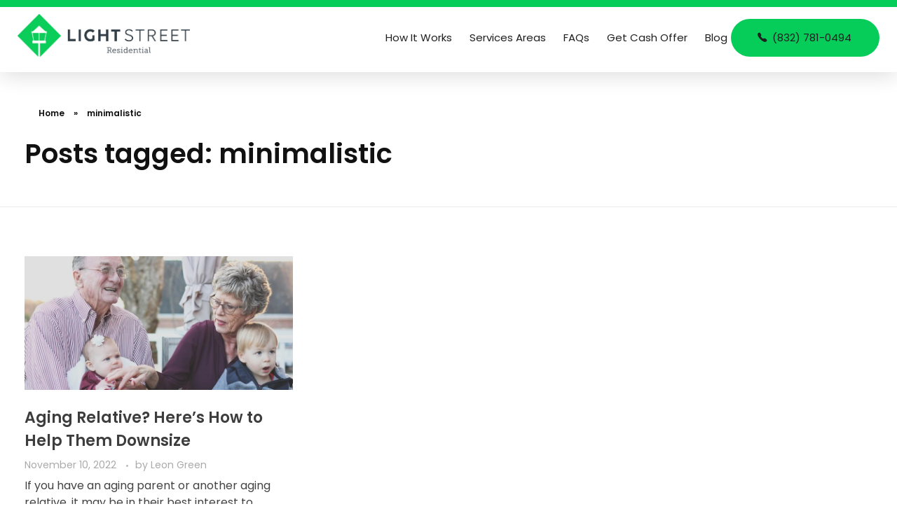

--- FILE ---
content_type: text/html; charset=UTF-8
request_url: https://light-street.com/tag/minimalistic/
body_size: 23090
content:
<!DOCTYPE html>
<!--[if IE 9 ]>   <html class="no-js oldie ie9 ie" lang="en-US" > <![endif]-->
<!--[if (gt IE 9)|!(IE)]><!--> <html class="no-js" lang="en-US" > <!--<![endif]-->
<head>
        <meta charset="UTF-8" >
        <meta http-equiv="X-UA-Compatible" content="IE=edge">
        <!-- devices setting -->
        <meta name="viewport"   content="initial-scale=1,user-scalable=no,width=device-width">

<!-- outputs by wp_head -->
<meta name='robots' content='index, follow, max-image-preview:large, max-snippet:-1, max-video-preview:-1' />

	<!-- This site is optimized with the Yoast SEO plugin v26.7 - https://yoast.com/wordpress/plugins/seo/ -->
	<title>minimalistic Archives - Light Street Residential</title>
	<link rel="canonical" href="https://light-street.com/tag/minimalistic/" />
	<meta property="og:locale" content="en_US" />
	<meta property="og:type" content="article" />
	<meta property="og:title" content="minimalistic Archives - Light Street Residential" />
	<meta property="og:url" content="https://light-street.com/tag/minimalistic/" />
	<meta property="og:site_name" content="Light Street Residential" />
	<meta name="twitter:card" content="summary_large_image" />
	<script type="application/ld+json" class="yoast-schema-graph">{"@context":"https://schema.org","@graph":[{"@type":"CollectionPage","@id":"https://light-street.com/tag/minimalistic/","url":"https://light-street.com/tag/minimalistic/","name":"minimalistic Archives - Light Street Residential","isPartOf":{"@id":"https://light-street.com/#website"},"primaryImageOfPage":{"@id":"https://light-street.com/tag/minimalistic/#primaryimage"},"image":{"@id":"https://light-street.com/tag/minimalistic/#primaryimage"},"thumbnailUrl":"https://light-street.com/wp-content/uploads/2022/11/Aging-Relative.jpg","breadcrumb":{"@id":"https://light-street.com/tag/minimalistic/#breadcrumb"},"inLanguage":"en-US"},{"@type":"ImageObject","inLanguage":"en-US","@id":"https://light-street.com/tag/minimalistic/#primaryimage","url":"https://light-street.com/wp-content/uploads/2022/11/Aging-Relative.jpg","contentUrl":"https://light-street.com/wp-content/uploads/2022/11/Aging-Relative.jpg","width":800,"height":400,"caption":"Aging Relative? Here’s How to Help Them Downsize"},{"@type":"BreadcrumbList","@id":"https://light-street.com/tag/minimalistic/#breadcrumb","itemListElement":[{"@type":"ListItem","position":1,"name":"Home","item":"https://light-street.com/"},{"@type":"ListItem","position":2,"name":"minimalistic"}]},{"@type":"WebSite","@id":"https://light-street.com/#website","url":"https://light-street.com/","name":"Light Street Residential","description":"","publisher":{"@id":"https://light-street.com/#organization"},"potentialAction":[{"@type":"SearchAction","target":{"@type":"EntryPoint","urlTemplate":"https://light-street.com/?s={search_term_string}"},"query-input":{"@type":"PropertyValueSpecification","valueRequired":true,"valueName":"search_term_string"}}],"inLanguage":"en-US"},{"@type":"Organization","@id":"https://light-street.com/#organization","name":"Light Street Residential","url":"https://light-street.com/","logo":{"@type":"ImageObject","inLanguage":"en-US","@id":"https://light-street.com/#/schema/logo/image/","url":"https://light-street.com/wp-content/uploads/2024/04/cropped-LS-Logo-inline-green.png","contentUrl":"https://light-street.com/wp-content/uploads/2024/04/cropped-LS-Logo-inline-green.png","width":1067,"height":263,"caption":"Light Street Residential"},"image":{"@id":"https://light-street.com/#/schema/logo/image/"}}]}</script>
	<!-- / Yoast SEO plugin. -->


<link rel='dns-prefetch' href='//fonts.googleapis.com' />
<link rel='dns-prefetch' href='//www.googletagmanager.com' />
<link rel="alternate" type="application/rss+xml" title="Light Street Residential &raquo; Feed" href="https://light-street.com/feed/" />
<link rel="alternate" type="application/rss+xml" title="Light Street Residential &raquo; Comments Feed" href="https://light-street.com/comments/feed/" />
<link rel="alternate" type="application/rss+xml" title="Light Street Residential &raquo; minimalistic Tag Feed" href="https://light-street.com/tag/minimalistic/feed/" />
<style id='wp-img-auto-sizes-contain-inline-css'>
img:is([sizes=auto i],[sizes^="auto," i]){contain-intrinsic-size:3000px 1500px}
/*# sourceURL=wp-img-auto-sizes-contain-inline-css */
</style>
<style id='wp-emoji-styles-inline-css'>

	img.wp-smiley, img.emoji {
		display: inline !important;
		border: none !important;
		box-shadow: none !important;
		height: 1em !important;
		width: 1em !important;
		margin: 0 0.07em !important;
		vertical-align: -0.1em !important;
		background: none !important;
		padding: 0 !important;
	}
/*# sourceURL=wp-emoji-styles-inline-css */
</style>
<link rel='stylesheet' id='wp-block-library-css' href='https://light-street.com/wp-includes/css/dist/block-library/style.min.css?ver=6.9' media='all' />
<style id='classic-theme-styles-inline-css'>
/*! This file is auto-generated */
.wp-block-button__link{color:#fff;background-color:#32373c;border-radius:9999px;box-shadow:none;text-decoration:none;padding:calc(.667em + 2px) calc(1.333em + 2px);font-size:1.125em}.wp-block-file__button{background:#32373c;color:#fff;text-decoration:none}
/*# sourceURL=/wp-includes/css/classic-themes.min.css */
</style>
<style id='global-styles-inline-css'>
:root{--wp--preset--aspect-ratio--square: 1;--wp--preset--aspect-ratio--4-3: 4/3;--wp--preset--aspect-ratio--3-4: 3/4;--wp--preset--aspect-ratio--3-2: 3/2;--wp--preset--aspect-ratio--2-3: 2/3;--wp--preset--aspect-ratio--16-9: 16/9;--wp--preset--aspect-ratio--9-16: 9/16;--wp--preset--color--black: #000000;--wp--preset--color--cyan-bluish-gray: #abb8c3;--wp--preset--color--white: #ffffff;--wp--preset--color--pale-pink: #f78da7;--wp--preset--color--vivid-red: #cf2e2e;--wp--preset--color--luminous-vivid-orange: #ff6900;--wp--preset--color--luminous-vivid-amber: #fcb900;--wp--preset--color--light-green-cyan: #7bdcb5;--wp--preset--color--vivid-green-cyan: #00d084;--wp--preset--color--pale-cyan-blue: #8ed1fc;--wp--preset--color--vivid-cyan-blue: #0693e3;--wp--preset--color--vivid-purple: #9b51e0;--wp--preset--gradient--vivid-cyan-blue-to-vivid-purple: linear-gradient(135deg,rgb(6,147,227) 0%,rgb(155,81,224) 100%);--wp--preset--gradient--light-green-cyan-to-vivid-green-cyan: linear-gradient(135deg,rgb(122,220,180) 0%,rgb(0,208,130) 100%);--wp--preset--gradient--luminous-vivid-amber-to-luminous-vivid-orange: linear-gradient(135deg,rgb(252,185,0) 0%,rgb(255,105,0) 100%);--wp--preset--gradient--luminous-vivid-orange-to-vivid-red: linear-gradient(135deg,rgb(255,105,0) 0%,rgb(207,46,46) 100%);--wp--preset--gradient--very-light-gray-to-cyan-bluish-gray: linear-gradient(135deg,rgb(238,238,238) 0%,rgb(169,184,195) 100%);--wp--preset--gradient--cool-to-warm-spectrum: linear-gradient(135deg,rgb(74,234,220) 0%,rgb(151,120,209) 20%,rgb(207,42,186) 40%,rgb(238,44,130) 60%,rgb(251,105,98) 80%,rgb(254,248,76) 100%);--wp--preset--gradient--blush-light-purple: linear-gradient(135deg,rgb(255,206,236) 0%,rgb(152,150,240) 100%);--wp--preset--gradient--blush-bordeaux: linear-gradient(135deg,rgb(254,205,165) 0%,rgb(254,45,45) 50%,rgb(107,0,62) 100%);--wp--preset--gradient--luminous-dusk: linear-gradient(135deg,rgb(255,203,112) 0%,rgb(199,81,192) 50%,rgb(65,88,208) 100%);--wp--preset--gradient--pale-ocean: linear-gradient(135deg,rgb(255,245,203) 0%,rgb(182,227,212) 50%,rgb(51,167,181) 100%);--wp--preset--gradient--electric-grass: linear-gradient(135deg,rgb(202,248,128) 0%,rgb(113,206,126) 100%);--wp--preset--gradient--midnight: linear-gradient(135deg,rgb(2,3,129) 0%,rgb(40,116,252) 100%);--wp--preset--font-size--small: 13px;--wp--preset--font-size--medium: 20px;--wp--preset--font-size--large: 36px;--wp--preset--font-size--x-large: 42px;--wp--preset--spacing--20: 0.44rem;--wp--preset--spacing--30: 0.67rem;--wp--preset--spacing--40: 1rem;--wp--preset--spacing--50: 1.5rem;--wp--preset--spacing--60: 2.25rem;--wp--preset--spacing--70: 3.38rem;--wp--preset--spacing--80: 5.06rem;--wp--preset--shadow--natural: 6px 6px 9px rgba(0, 0, 0, 0.2);--wp--preset--shadow--deep: 12px 12px 50px rgba(0, 0, 0, 0.4);--wp--preset--shadow--sharp: 6px 6px 0px rgba(0, 0, 0, 0.2);--wp--preset--shadow--outlined: 6px 6px 0px -3px rgb(255, 255, 255), 6px 6px rgb(0, 0, 0);--wp--preset--shadow--crisp: 6px 6px 0px rgb(0, 0, 0);}:where(.is-layout-flex){gap: 0.5em;}:where(.is-layout-grid){gap: 0.5em;}body .is-layout-flex{display: flex;}.is-layout-flex{flex-wrap: wrap;align-items: center;}.is-layout-flex > :is(*, div){margin: 0;}body .is-layout-grid{display: grid;}.is-layout-grid > :is(*, div){margin: 0;}:where(.wp-block-columns.is-layout-flex){gap: 2em;}:where(.wp-block-columns.is-layout-grid){gap: 2em;}:where(.wp-block-post-template.is-layout-flex){gap: 1.25em;}:where(.wp-block-post-template.is-layout-grid){gap: 1.25em;}.has-black-color{color: var(--wp--preset--color--black) !important;}.has-cyan-bluish-gray-color{color: var(--wp--preset--color--cyan-bluish-gray) !important;}.has-white-color{color: var(--wp--preset--color--white) !important;}.has-pale-pink-color{color: var(--wp--preset--color--pale-pink) !important;}.has-vivid-red-color{color: var(--wp--preset--color--vivid-red) !important;}.has-luminous-vivid-orange-color{color: var(--wp--preset--color--luminous-vivid-orange) !important;}.has-luminous-vivid-amber-color{color: var(--wp--preset--color--luminous-vivid-amber) !important;}.has-light-green-cyan-color{color: var(--wp--preset--color--light-green-cyan) !important;}.has-vivid-green-cyan-color{color: var(--wp--preset--color--vivid-green-cyan) !important;}.has-pale-cyan-blue-color{color: var(--wp--preset--color--pale-cyan-blue) !important;}.has-vivid-cyan-blue-color{color: var(--wp--preset--color--vivid-cyan-blue) !important;}.has-vivid-purple-color{color: var(--wp--preset--color--vivid-purple) !important;}.has-black-background-color{background-color: var(--wp--preset--color--black) !important;}.has-cyan-bluish-gray-background-color{background-color: var(--wp--preset--color--cyan-bluish-gray) !important;}.has-white-background-color{background-color: var(--wp--preset--color--white) !important;}.has-pale-pink-background-color{background-color: var(--wp--preset--color--pale-pink) !important;}.has-vivid-red-background-color{background-color: var(--wp--preset--color--vivid-red) !important;}.has-luminous-vivid-orange-background-color{background-color: var(--wp--preset--color--luminous-vivid-orange) !important;}.has-luminous-vivid-amber-background-color{background-color: var(--wp--preset--color--luminous-vivid-amber) !important;}.has-light-green-cyan-background-color{background-color: var(--wp--preset--color--light-green-cyan) !important;}.has-vivid-green-cyan-background-color{background-color: var(--wp--preset--color--vivid-green-cyan) !important;}.has-pale-cyan-blue-background-color{background-color: var(--wp--preset--color--pale-cyan-blue) !important;}.has-vivid-cyan-blue-background-color{background-color: var(--wp--preset--color--vivid-cyan-blue) !important;}.has-vivid-purple-background-color{background-color: var(--wp--preset--color--vivid-purple) !important;}.has-black-border-color{border-color: var(--wp--preset--color--black) !important;}.has-cyan-bluish-gray-border-color{border-color: var(--wp--preset--color--cyan-bluish-gray) !important;}.has-white-border-color{border-color: var(--wp--preset--color--white) !important;}.has-pale-pink-border-color{border-color: var(--wp--preset--color--pale-pink) !important;}.has-vivid-red-border-color{border-color: var(--wp--preset--color--vivid-red) !important;}.has-luminous-vivid-orange-border-color{border-color: var(--wp--preset--color--luminous-vivid-orange) !important;}.has-luminous-vivid-amber-border-color{border-color: var(--wp--preset--color--luminous-vivid-amber) !important;}.has-light-green-cyan-border-color{border-color: var(--wp--preset--color--light-green-cyan) !important;}.has-vivid-green-cyan-border-color{border-color: var(--wp--preset--color--vivid-green-cyan) !important;}.has-pale-cyan-blue-border-color{border-color: var(--wp--preset--color--pale-cyan-blue) !important;}.has-vivid-cyan-blue-border-color{border-color: var(--wp--preset--color--vivid-cyan-blue) !important;}.has-vivid-purple-border-color{border-color: var(--wp--preset--color--vivid-purple) !important;}.has-vivid-cyan-blue-to-vivid-purple-gradient-background{background: var(--wp--preset--gradient--vivid-cyan-blue-to-vivid-purple) !important;}.has-light-green-cyan-to-vivid-green-cyan-gradient-background{background: var(--wp--preset--gradient--light-green-cyan-to-vivid-green-cyan) !important;}.has-luminous-vivid-amber-to-luminous-vivid-orange-gradient-background{background: var(--wp--preset--gradient--luminous-vivid-amber-to-luminous-vivid-orange) !important;}.has-luminous-vivid-orange-to-vivid-red-gradient-background{background: var(--wp--preset--gradient--luminous-vivid-orange-to-vivid-red) !important;}.has-very-light-gray-to-cyan-bluish-gray-gradient-background{background: var(--wp--preset--gradient--very-light-gray-to-cyan-bluish-gray) !important;}.has-cool-to-warm-spectrum-gradient-background{background: var(--wp--preset--gradient--cool-to-warm-spectrum) !important;}.has-blush-light-purple-gradient-background{background: var(--wp--preset--gradient--blush-light-purple) !important;}.has-blush-bordeaux-gradient-background{background: var(--wp--preset--gradient--blush-bordeaux) !important;}.has-luminous-dusk-gradient-background{background: var(--wp--preset--gradient--luminous-dusk) !important;}.has-pale-ocean-gradient-background{background: var(--wp--preset--gradient--pale-ocean) !important;}.has-electric-grass-gradient-background{background: var(--wp--preset--gradient--electric-grass) !important;}.has-midnight-gradient-background{background: var(--wp--preset--gradient--midnight) !important;}.has-small-font-size{font-size: var(--wp--preset--font-size--small) !important;}.has-medium-font-size{font-size: var(--wp--preset--font-size--medium) !important;}.has-large-font-size{font-size: var(--wp--preset--font-size--large) !important;}.has-x-large-font-size{font-size: var(--wp--preset--font-size--x-large) !important;}
:where(.wp-block-post-template.is-layout-flex){gap: 1.25em;}:where(.wp-block-post-template.is-layout-grid){gap: 1.25em;}
:where(.wp-block-term-template.is-layout-flex){gap: 1.25em;}:where(.wp-block-term-template.is-layout-grid){gap: 1.25em;}
:where(.wp-block-columns.is-layout-flex){gap: 2em;}:where(.wp-block-columns.is-layout-grid){gap: 2em;}
:root :where(.wp-block-pullquote){font-size: 1.5em;line-height: 1.6;}
/*# sourceURL=global-styles-inline-css */
</style>
<link rel='stylesheet' id='auxin-base-css' href='https://light-street.com/wp-content/themes/phlox/css/base.css?ver=2.17.7' media='all' />
<link rel='stylesheet' id='auxin-front-icon-css' href='https://light-street.com/wp-content/themes/phlox/css/auxin-icon.css?ver=2.17.7' media='all' />
<link rel='stylesheet' id='auxin-main-css' href='https://light-street.com/wp-content/themes/phlox/css/main.css?ver=2.17.7' media='all' />
<link rel='stylesheet' id='elementor-icons-css' href='https://light-street.com/wp-content/plugins/elementor/assets/lib/eicons/css/elementor-icons.min.css?ver=5.45.0' media='all' />
<link rel='stylesheet' id='elementor-frontend-css' href='https://light-street.com/wp-content/plugins/elementor/assets/css/frontend.min.css?ver=3.34.1' media='all' />
<link rel='stylesheet' id='elementor-post-88-css' href='https://light-street.com/wp-content/uploads/elementor/css/post-88.css?ver=1768859513' media='all' />
<link rel='stylesheet' id='auxin-elementor-widgets-css' href='https://light-street.com/wp-content/plugins/auxin-elements/admin/assets/css/elementor-widgets.css?ver=2.17.14' media='all' />
<link rel='stylesheet' id='mediaelement-css' href='https://light-street.com/wp-includes/js/mediaelement/mediaelementplayer-legacy.min.css?ver=4.2.17' media='all' />
<link rel='stylesheet' id='wp-mediaelement-css' href='https://light-street.com/wp-includes/js/mediaelement/wp-mediaelement.min.css?ver=6.9' media='all' />
<link rel='stylesheet' id='elementor-pro-css' href='https://light-street.com/wp-content/plugins/elementor-pro/assets/css/frontend.min.css?ver=3.20.3' media='all' />
<link rel='stylesheet' id='elementor-post-100-css' href='https://light-street.com/wp-content/uploads/elementor/css/post-100.css?ver=1768859513' media='all' />
<link rel='stylesheet' id='auxin-fonts-google-css' href='//fonts.googleapis.com/css?family=Poppins%3A100%2C100italic%2C200%2C200italic%2C300%2C300italic%2Cregular%2Citalic%2C500%2C500italic%2C600%2C600italic%2C700%2C700italic%2C800%2C800italic%2C900%2C900italic&#038;ver=7.7' media='all' />
<link rel='stylesheet' id='auxin-custom-css' href='https://light-street.com/wp-content/uploads/phlox/custom.css?ver=7.7' media='all' />
<link rel='stylesheet' id='auxin-portfolio-css' href='https://light-street.com/wp-content/themes/phlox/css/portfolio.css?ver=2.3.12' media='all' />
<link rel='stylesheet' id='auxin-elementor-base-css' href='https://light-street.com/wp-content/themes/phlox/css/other/elementor.css?ver=2.17.7' media='all' />
<link rel='stylesheet' id='elementor-post-120-css' href='https://light-street.com/wp-content/uploads/elementor/css/post-120.css?ver=1768859513' media='all' />
<link rel='stylesheet' id='elementor-gf-local-poppins-css' href='http://light-street.com/wp-content/uploads/elementor/google-fonts/css/poppins.css?ver=1756533988' media='all' />
<script src="https://light-street.com/wp-includes/js/jquery/jquery.min.js?ver=3.7.1" id="jquery-core-js"></script>
<script src="https://light-street.com/wp-includes/js/jquery/jquery-migrate.min.js?ver=3.4.1" id="jquery-migrate-js"></script>
<script id="auxin-modernizr-js-extra">
var auxin = {"ajax_url":"https://light-street.com/wp-admin/admin-ajax.php","is_rtl":"","is_reponsive":"1","is_framed":"","frame_width":"20","wpml_lang":"en","uploadbaseurl":"http://light-street.com/wp-content/uploads","nonce":"791d71f461"};
//# sourceURL=auxin-modernizr-js-extra
</script>
<script id="auxin-modernizr-js-before">
/* < ![CDATA[ */
function auxinNS(n){for(var e=n.split("."),a=window,i="",r=e.length,t=0;r>t;t++)"window"!=e[t]&&(i=e[t],a[i]=a[i]||{},a=a[i]);return a;}
/* ]]> */
//# sourceURL=auxin-modernizr-js-before
</script>
<script src="https://light-street.com/wp-content/themes/phlox/js/solo/modernizr-custom.min.js?ver=2.17.7" id="auxin-modernizr-js"></script>
<link rel="https://api.w.org/" href="https://light-street.com/wp-json/" /><link rel="alternate" title="JSON" type="application/json" href="https://light-street.com/wp-json/wp/v2/tags/62" /><link rel="EditURI" type="application/rsd+xml" title="RSD" href="https://light-street.com/xmlrpc.php?rsd" />
<meta name="generator" content="WordPress 6.9" />
<meta name="generator" content="Site Kit by Google 1.170.0" /><!-- Global site tag (gtag.js) - Google Ads: 982101758 -->
<script async src="https://www.googletagmanager.com/gtag/js?id=AW-982101758"></script>
<script>
  window.dataLayer = window.dataLayer || [];
  function gtag(){dataLayer.push(arguments);}
  gtag('js', new Date());

  gtag('config', 'AW-982101758');
</script>
<!-- Chrome, Firefox OS and Opera -->
<meta name="theme-color" content="rgb(6, 204, 90)" />
<!-- Windows Phone -->
<meta name="msapplication-navbutton-color" content="rgb(6, 204, 90)" />
<!-- iOS Safari -->
<meta name="apple-mobile-web-app-capable" content="yes">
<meta name="apple-mobile-web-app-status-bar-style" content="black-translucent">

<meta name="generator" content="Elementor 3.34.1; features: additional_custom_breakpoints; settings: css_print_method-external, google_font-enabled, font_display-auto">
<style>.recentcomments a{display:inline !important;padding:0 !important;margin:0 !important;}</style>			<style>
				.e-con.e-parent:nth-of-type(n+4):not(.e-lazyloaded):not(.e-no-lazyload),
				.e-con.e-parent:nth-of-type(n+4):not(.e-lazyloaded):not(.e-no-lazyload) * {
					background-image: none !important;
				}
				@media screen and (max-height: 1024px) {
					.e-con.e-parent:nth-of-type(n+3):not(.e-lazyloaded):not(.e-no-lazyload),
					.e-con.e-parent:nth-of-type(n+3):not(.e-lazyloaded):not(.e-no-lazyload) * {
						background-image: none !important;
					}
				}
				@media screen and (max-height: 640px) {
					.e-con.e-parent:nth-of-type(n+2):not(.e-lazyloaded):not(.e-no-lazyload),
					.e-con.e-parent:nth-of-type(n+2):not(.e-lazyloaded):not(.e-no-lazyload) * {
						background-image: none !important;
					}
				}
			</style>
			<link rel="icon" href="https://light-street.com/wp-content/uploads/2024/04/cropped-LS-Logo-inline-green-fav-32x32.png" sizes="32x32" />
<link rel="icon" href="https://light-street.com/wp-content/uploads/2024/04/cropped-LS-Logo-inline-green-fav-192x192.png" sizes="192x192" />
<link rel="apple-touch-icon" href="https://light-street.com/wp-content/uploads/2024/04/cropped-LS-Logo-inline-green-fav-180x180.png" />
<meta name="msapplication-TileImage" content="https://light-street.com/wp-content/uploads/2024/04/cropped-LS-Logo-inline-green-fav-270x270.png" />
		<style id="wp-custom-css">
			.aux-full-width #inner-body {
    overflow: hidden;
}

.aux-burger[class*="small"] {
    margin-left: 20px;
}
/* Blog */
.blog .aux-primary{
     margin-top: 74px;
}

.blog  .aux-media-image {
	    overflow: visible;
}
.blog  .post .aux-media-image  img {
		box-shadow: 0px 3px 45px 0px rgba(0,0,0,0.16);
	    border-radius: 15px;
}
.blog  .aux-archive .type-post .entry-info a{
    font-family: Poppins;
    font-weight: 400;
    font-size: 15px;
    line-height: 21px;
    letter-spacing: 0.9px;
    color: var(--e-global-color-text);
}
.blog  .aux-archive .entry-main{
    padding: 5% 5% 4% 15%;
    background: #fff;
    box-shadow: 0px 3px 45px 0px rgba(0,0,0,0.16);
    border-radius: 15px;
    max-width: 90%;
	  position: absolute;
    bottom: -39px;
    left: 0;
    right: 0;
    margin: auto;
		transition: all 1100ms cubic-bezier(0.19, 1, 0.22, 1) ;
}
.blog  .aux-archive .type-post .entry-title a{
    color: var(--e-global-color-434e96be);
    font-family: Poppins;
    font-weight: 500;
    line-height: 33px;
    font-size: 24px;
}
.blog  .aux-archive .type-post .entry-title a:after{
	content: '';
    width: 30px;
    height: 6px;
    background: var(--e-global-color-secondary);
    background: linear-gradient(277deg, var(--e-global-color-secondary) 4%, var(--e-global-color-primary) 84%);
    position: absolute;
    border-radius: 8px;
    left: -39px;
    top: 15px;		
}
.blog .pagination .last{
    display: none;
}
.blog .aux-col:hover .entry-info a, .blog .aux-col:hover .entry-title a {
    color: #fff;
}
.blog .active .page-numbers, .aux-pagination li>a:hover{
    background-color: rgba(223,223,223,0.30)!important;
    color: var(--e-global-color-primary)!important;
    border: none;
    border-radius: 20px;
}
.blog .aux-pagination li.next a::before, .aux-pagination li.next a::after, .aux-pagination li.prev a::after{
	background-image:none;
	
}
.blog .aux-pagination li.next a:hover::after, .aux-pagination li.prev a::after{
	opacity:1!important;
}
 
.blog  .aux-pagination li.next a::after, .blog  .aux-pagination li.prev a::after{
	content:"\e1e2";
	position:absolute;
	left: 12px;
    top: 14px;
	font-size:20px;
	font-family: "auxin-front" !important;
    font-style: normal !important;
    font-weight: normal !important;
    font-variant: normal !important;
    text-transform: none !important;
    speak: none;
    line-height: 1;
    -webkit-font-smoothing: antialiased;
}
.blog  .aux-pagination li.prev a::after{
	content:"\e1e8";
	left: 9px;
}
.blog .aux-col:hover .entry-title a:after  {
    background: #fff;
}
.blog .pagination{
    display: flex;
    justify-content: center;
    align-items: center;
}
.blog  .content{
    margin-bottom: 9%;
}
.blog .page-numbers{
    border: none;
    color: #1E1E1E!important;
}
.blog .aux-match-height .aux-col{
    margin-bottom: 68px;
}
.blog .aux-col:hover .entry-main{
        background: var(--e-global-color-secondary);
    background: linear-gradient(180deg, var(--e-global-color-secondary) 4%, var(--e-global-color-primary) 84%);
    box-shadow: 0 3px 25px #4D0AA480;
	transition: all 1100ms cubic-bezier(0.19, 1, 0.22, 1) ;
	transform: translateY(-35px);
}
@media only screen and (max-width:1265px)and (min-width: 992px) {
.blog .aux-archive .type-post .entry-title a{
    line-height: 24px;
    font-size: 18px;
}
.blog .aux-archive .type-post .entry-info a{
    font-size: 13px;
}
.blog .aux-archive .entry-main{
    padding: 5% 5% 4% 21%;
}
}
/* Single Blog */
.single-post .aux-content-top-margin .aux-primary {
    padding-top: 16px;
}
.single-post .entry-meta{
    max-width: 70%;
    border: solid 1px rgba(170, 170, 170, 0.27);
    max-width: 70%;
    margin-left: auto;
    margin-right: auto;
    margin-top: 79px;
	  padding: 1.425em 0!important;
}
.single-post .auxicon-share:before{
	 content: "\e08a";
	 font-size:20px;
	 font-family: "auxin-front" !important;
   font-style: normal !important;
   font-weight: normal !important;
   font-variant: normal !important;
   text-transform: none !important;
   speak: none;
   line-height: 1;
    -webkit-font-smoothing: antialiased;
    -moz-osx-font-smoothing: grayscale;
}
.wp_ulike_is_liked .wp_ulike_btn:before {
	 content: "\e718"!important;
	 font-size:26px;
	 color:#172B4D;
	 padding-right: 20px;
	 	color:red;
}
.wp_ulike_is_unliked .wp_ulike_btn:before  {
    content: "\e718"!important;
	 font-size:26px;
	 padding-right: 20px;
	 color:var(--e-global-color-primary);
}
.single-post .comment-respond{
  width: 70%;
    margin-left: auto!important;
 margin-right:auto!important;
}
.single-post .aux-form-cookies-consent{
    display: none;
}
.single-post input[type="url"], .single-post input[type="text"], .single-post textarea, .single-post input[type="email"]{
    width: 100%;
    background-color: #F3F3F3;
    border: none;
    border-radius: 100px;
	  width:100%!important;
		padding-left: 24px!important;
		margin-bottom: 50px!important;
}
.single-post  .comment-notes{
		margin-bottom: 50px!important;
	
}
.single-post   textarea{
    min-height: 50px!important;
    height: 50px!important;
    overflow: hidden!important;
	  line-height: 17px;
		padding-left: 24px!important;
}
.single-post .comment-reply-title{
   margin-bottom: 6px;
}
.single-post  input[type="submit"]{
	background: var(--e-global-color-secondary);
background: -moz-linear-gradient(90deg, var(--e-global-color-secondary) 0%, var(--e-global-color-primary) 100%);
background: -webkit-linear-gradient(90deg, var(--e-global-color-secondary) 0%, var(--e-global-color-primary) 100%);
background: linear-gradient(90deg, var(--e-global-color-secondary) 0%, var(--e-global-color-primary) 100%);
filter: progid:DXImageTransform.Microsoft.gradient(startColorstr="var(--e-global-color-secondary)",endColorstr="var(--e-global-color-primary)",GradientType=1);
	border-radius:150px;
	font-size:16px;
	font-weight:300!important;
	color:#FFFFFF;
	text-transform:uppercase;
	letter-spacing:0.48px;
	padding: 17px 40px!important;
  box-shadow: 0 6px 35px #5311AA73;
}
.single-post .form-submit{
	text-align: right;
}
.single-post .hentry .entry-header{
   margin-bottom: 32px!important;
}
.entry-edit:before, .entry-tax:before,  .entry-author:before{  
	  background-color: rgba(170, 170, 170, 0.30)!important;
    width: 2px!important; 
    height: 9px!important;
    border-radius: 0!important;
}
@media only screen and (max-width: 767px) {
 .single-post .hentry .entry-header, .single-post .hentry.aux-medium-context .entry-content , .single-post .hentry .entry-info , .single-post .entry-meta, .single-post .comment-respond{
    margin-left: 0!important;
    margin-right: 0!important;
}
.single-post .entry-meta, .single-post .comment-respond{
		width:100%;
		max-width:100%;
	}}
.single-post  .aux-wrapper{
margin-bottom: 85px;
}
.aux-input-group textarea::-moz-placeholder, .aux-input-group input[type="email"]::-moz-placeholder, .aux-input-group input[type="url"]::-moz-placeholder, input[type="text"]::-moz-placeholder {
	color:var(--e-global-color-text)!important;
	font-size:16px!important;
	font-weight:300!important;
	font-style:normal!important;
}
.aux-input-group textarea::-webkit-input-placeholder, .aux-input-group input[type="email"]::-webkit-input-placeholder, .aux-input-group input[type="url"]::-webkit-input-placeholder, input[type="text"]::-webkit-input-placeholder {
	color:var(--e-global-color-text)!important;
	font-size:16px!important;
	font-weight:300!important;
	font-style:normal!important;	
}

/* searchbar */
input.addressbar {
    color: #777777;
    width: 100%;
    max-width: 100%;
    border-style: solid;
    border-width: 0px 0px 0px 0px;
    border-radius: 100px 100px 100px 100px;
    padding: 20px 30px 20px 30px;
    transition: all ease-out 0.3s;
    -webkit-appearance: none;
    box-shadow: 0 3px 15px 2px rgb(0 0 0 / 10%);
    -webkit-box-shadow: 0 3px 15px 2px rgb(0 0 0 / 10%);
}

input.searchoffer {
    padding: 15px 20px;
    font-family: "Poppins", Sans-serif;
    font-size: 14px;
    font-weight: 400;
    text-transform: capitalize;
    line-height: 1.5em;
    letter-spacing: 1px;
    border-radius: 100px 100px 100px 100px;
    background-color: var( --e-global-color-primary );
    transition: all ease-out 0.3s;
    display: block;
    width: 100%;
    max-width: 400px;
margin-bottom: 0;
}
.offer-form-fields input.addressbar {
    background: #fff;
}
.offer-form-fields p{
	margin-bottom: 0px;
}
.offer-form-fields p:last-child {
    position: absolute;
    right: 6px;
    top: 7px;
}
article.post.error404.not-found {
    text-align: center;
}
.fs-form-overview .fs-fields::before {
    content: 'All Done' !important;
		min-width: 150px;
}
.fs-form-overview {
    padding: 2.5em 5em 2.5em !important;
}

.last-step input[type="radio"]:checked + label {
    color: #ffc932 !important;
}

.step-form-container .fs-form-wrap{
    color: #ffc932;
}
.aux-master-menu.aux-horizontal > .menu-item
{
	vertical-align: middle !important;
}
.aux-elementor-header-menu .aux-menu-depth-0:last-child > .aux-item-content
{
	padding-right: 25px !important;
}
.gform_wrapper.gravity-theme .gform_footer button, .gform_wrapper.gravity-theme .gform_footer input, .gform_wrapper.gravity-theme .gform_page_footer button, .gform_wrapper.gravity-theme .gform_page_footer input {
    border-radius: 30px;
    background-color: #FFC131;
}
.gform_wrapper.gravity-theme .gform_previous_button.button, .gform_wrapper.gravity-theme .gform_save_link.button {
    -webkit-appearance: none!important;
   border-radius: 30px;
    background-color: #3D3D3D;
    color: white;
}
a.button, button, input[type="button"], .aux-button
{
	background-color: #FFC131;
}
input[type="reset"], input[type="submit"] {
    padding: 15px 30px !important;
}
.gform_wrapper.gravity-theme .gfield-choice-input+label {
    vertical-align: top;
}
.elementor-100 .elementor-element.elementor-element-96968be .mc4wp-form-fields p:last-child
{
	top: 3px !important;
}
a.button, button, input[type="button"], .aux-button, a.button.aux-large, button.aux-large, input[type="button"].aux-large, .aux-button.aux-large, input[type="submit"], input[type="reset"], input[type="submit"].aux-large, input[type="reset"].aux-large
{
	padding: 15px 30px !important;
}
@media only screen and (max-width: 992px)
{
	.menu-item-276 {
    padding: 0px !important;
}
}		</style>
		<!-- end wp_head -->
</head>


<body class="archive tag tag-minimalistic tag-62 wp-custom-logo wp-theme-phlox elementor-default elementor-kit-88 phlox aux-dom-unready aux-full-width aux-resp aux-xhd aux-top-sticky  aux-page-animation-off _auxels"  data-framed="">


<div id="inner-body">

    <header class="aux-elementor-header" id="site-elementor-header" itemscope="itemscope" itemtype="https://schema.org/WPHeader" data-sticky-height="80"  >
        <div class="aux-wrapper">
            <div class="aux-header aux-header-elements-wrapper">
            		<div data-elementor-type="header" data-elementor-id="120" class="elementor elementor-120" data-elementor-post-type="elementor_library">
					<section class="elementor-section elementor-top-section elementor-element elementor-element-b5ac306 aux-header elementor-section-full_width elementor-section-height-default elementor-section-height-default" data-id="b5ac306" data-element_type="section" data-settings="{&quot;background_background&quot;:&quot;classic&quot;,&quot;sticky&quot;:&quot;top&quot;,&quot;sticky_on&quot;:[&quot;desktop&quot;,&quot;tablet&quot;,&quot;mobile&quot;],&quot;sticky_offset&quot;:0,&quot;sticky_effects_offset&quot;:0}">
						<div class="elementor-container elementor-column-gap-default">
					<div class="aux-parallax-section elementor-column elementor-col-100 elementor-top-column elementor-element elementor-element-861ddb7 aux-appear-watch-animation aux-fade-in-down-1" data-id="861ddb7" data-element_type="column" data-settings="{&quot;background_background&quot;:&quot;classic&quot;}">
			<div class="elementor-widget-wrap elementor-element-populated">
						<section class="elementor-section elementor-inner-section elementor-element elementor-element-b841b11 elementor-section-content-middle elementor-section-boxed elementor-section-height-default elementor-section-height-default" data-id="b841b11" data-element_type="section" data-settings="{&quot;background_background&quot;:&quot;classic&quot;,&quot;sticky&quot;:&quot;top&quot;,&quot;sticky_on&quot;:[&quot;desktop&quot;,&quot;tablet&quot;,&quot;mobile&quot;],&quot;sticky_offset&quot;:0,&quot;sticky_effects_offset&quot;:0}">
						<div class="elementor-container elementor-column-gap-default">
					<div class="aux-parallax-section elementor-column elementor-col-50 elementor-inner-column elementor-element elementor-element-1c98f42" data-id="1c98f42" data-element_type="column">
			<div class="elementor-widget-wrap elementor-element-populated">
						<div class="elementor-element elementor-element-c040b48 elementor-widget elementor-widget-aux_logo" data-id="c040b48" data-element_type="widget" data-widget_type="aux_logo.default">
				<div class="elementor-widget-container">
					<div class="aux-widget-logo"><a class="aux-logo-anchor aux-has-logo" title="Light Street Residential" href="https://light-street.com/"><img fetchpriority="high" width="1067" height="263" src="https://light-street.com/wp-content/uploads/2024/04/cropped-LS-Logo-inline-green.png" class="aux-attachment aux-featured-image attachment-1067x263 aux-attachment-id-604 " alt="cropped-LS-Logo-inline-green.png" data-ratio="4.06" data-original-w="1067" /></a><section class="aux-logo-text"><h3 class="site-title"><a href="https://light-street.com/" title="Light Street Residential">Light Street Residential</a></h3></section></div>				</div>
				</div>
					</div>
		</div>
				<div class="aux-parallax-section elementor-column elementor-col-50 elementor-inner-column elementor-element elementor-element-a345ae0" data-id="a345ae0" data-element_type="column">
			<div class="elementor-widget-wrap elementor-element-populated">
						<div class="elementor-element elementor-element-1735415 elementor-widget elementor-widget-aux_menu_box" data-id="1735415" data-element_type="widget" data-widget_type="aux_menu_box.default">
				<div class="elementor-widget-container">
					<div class="aux-elementor-header-menu aux-nav-menu-element aux-nav-menu-element-1735415"><div class="aux-burger-box" data-target-panel="overlay" data-target-content=".elementor-element-1735415 .aux-master-menu"><div class="aux-burger aux-lite-small"><span class="mid-line"></span></div></div><!-- start master menu -->
<nav id="master-menu-elementor-1735415" class="menu-main-menu-container">

	<ul id="menu-main-menu" class="aux-master-menu aux-no-js aux-skin-classic aux-with-indicator aux-horizontal" data-type="horizontal"  data-switch-type="toggle" data-switch-parent=".elementor-element-1735415 .aux-fs-popup .aux-fs-menu" data-switch-width="767"  >
		<!-- start single menu -->
		<li id="menu-item-158" class="menu-item menu-item-type-post_type menu-item-object-page menu-item-158 aux-menu-depth-0 aux-menu-root-1 aux-menu-item">
			<a href="https://light-street.com/how-it-works/" class="aux-item-content">
				<span class="aux-menu-label">How it Works</span>
			</a>
		</li>
		<!-- end single menu -->
		<!-- start single menu -->
		<li id="menu-item-162" class="menu-item menu-item-type-post_type menu-item-object-page menu-item-162 aux-menu-depth-0 aux-menu-root-2 aux-menu-item">
			<a href="https://light-street.com/services-areas/" class="aux-item-content">
				<span class="aux-menu-label">Services Areas</span>
			</a>
		</li>
		<!-- end single menu -->
		<!-- start single menu -->
		<li id="menu-item-157" class="menu-item menu-item-type-post_type menu-item-object-page menu-item-157 aux-menu-depth-0 aux-menu-root-3 aux-menu-item">
			<a href="https://light-street.com/faqs/" class="aux-item-content">
				<span class="aux-menu-label">FAQs</span>
			</a>
		</li>
		<!-- end single menu -->
		<!-- start single menu -->
		<li id="menu-item-299" class="menu-item menu-item-type-post_type menu-item-object-page menu-item-299 aux-menu-depth-0 aux-menu-root-4 aux-menu-item">
			<a href="https://light-street.com/get-an-offer/" class="aux-item-content">
				<span class="aux-menu-label">Get Cash Offer</span>
			</a>
		</li>
		<!-- end single menu -->
		<!-- start single menu -->
		<li id="menu-item-407" class="menu-item menu-item-type-post_type menu-item-object-page menu-item-407 aux-menu-depth-0 aux-menu-root-5 aux-menu-item">
			<a href="https://light-street.com/blog/" class="aux-item-content">
				<span class="aux-menu-label">Blog</span>
			</a>
		</li>
		<!-- end single menu -->
		<!-- start single menu -->
		<li id="menu-item-276" class="menu-item menu-item-type-custom menu-item-object-custom menu-item-276 aux-menu-depth-0 aux-menu-root-6 aux-menu-item">
			<a href="tel:+18327810494" class="aux-item-content">
				<span class="aux-menu-icon auxicon-ios-telephone "></span>
				<span class="aux-menu-label">(832) 781-0494</span>
			</a>
		</li>
		<!-- end single menu -->
	</ul>

</nav>
<!-- end master menu -->
<section class="aux-fs-popup aux-fs-menu-layout-center aux-indicator"><div class="aux-panel-close"><div class="aux-close aux-cross-symbol aux-thick-medium"></div></div><div class="aux-fs-menu" data-menu-title=""></div></section></div><style>@media only screen and (min-width: 768px) { .elementor-element-1735415 .aux-burger-box { display: none } }</style>				</div>
				</div>
					</div>
		</div>
					</div>
		</section>
					</div>
		</div>
					</div>
		</section>
				</div>
		            </div><!-- end of header-elements -->
        </div><!-- end of wrapper -->
    </header><!-- end header -->
        <header id="site-title" class="page-title-section">

            <div class="page-header aux-wrapper aux-boxed-container aux-top aux-dark" style="display:block; "   >

                
                <div class="aux-container" >

                    <p class="aux-breadcrumbs"><span><span><a href="https://light-street.com/">Home</a></span> &raquo; <span class="breadcrumb_last" aria-current="page">minimalistic</span></span></p>
                                        <div class="aux-page-title-entry">
                                            <div class="aux-page-title-box">
                                                <section class="page-title-group" >
                                                                <h1 class="page-title">Posts tagged: minimalistic</h1>
                                                            </section>

                                                    </div>
                    </div><!-- end title entry -->
                                    </div>

                
            </div><!-- end page header -->
        </header> <!-- end page header -->
        
    <main id="main" class="aux-main aux-territory aux-template-type-5 aux-archive aux-content-top-margin list-post no-sidebar aux-sidebar-style-border aux-user-entry" >
        <div class="aux-wrapper">
            <div class="aux-container aux-fold clearfix">

                <div id="primary" class="aux-primary" >
                    <div class="content" role="main" data-target="archive"  >

                <script>auxinNS("auxin.content.loadmore.aub0829476"); auxin.content.loadmore.aub0829476={"nonce":"cd2d9f4846","args":{"title":"","subtitle":"","cat":62,"num":"10","only_posts__in":"","include":"","exclude":"","offset":"","paged":1,"post_type":"post","taxonomy_name":"post_tag","order_by":"date","order":"DESC","exclude_without_media":"","exclude_custom_post_formats":0,"exclude_quote_link":"","include_post_formats_in":[],"exclude_post_formats_in":[],"size":"","display_title":true,"words_num":"","show_media":true,"display_like":"1","display_comments":false,"display_categories":"","max_taxonomy_num":"","show_badge":false,"content_layout":"full","excerpt_len":null,"excerpt_length":"","show_excerpt":true,"show_content":true,"show_info":"1","show_format_icon":false,"show_date":"1","ignore_formats":false,"post_info_position":"after-title","author_or_readmore":"none","image_aspect_ratio":"0.75","meta_info_position":"after-content","desktop_cnum":"3","tablet_cnum":"2","phone_cnum":"1","preview_mode":"grid","grid_table_hover":"bgimage-bgcolor","tag":"","display_author_footer":"","display_author_header":"1","preloadable":false,"preload_preview":true,"preload_bgcolor":"","extra_classes":"","extra_column_classes":"","custom_el_id":"","carousel_space":"30","carousel_autoplay":false,"carousel_autoplay_delay":"2","carousel_navigation":"peritem","carousel_navigation_control":"arrows","carousel_nav_control_pos":"center","carousel_nav_control_skin":"boxed","carousel_loop":1,"request_from":"archive","template_part_file":"theme-parts\/entry\/post-column","extra_template_path":"","universal_id":"aub0829476","reset_query":false,"wp_query_args":[],"custom_wp_query":"","loadmore_type":"scroll","loadmore_per_page":"10","content":null,"skip_wrappers":true,"content_width":1400,"inview_transition":"none","inview_duration":"","inview_delay":"","inview_repeat":"no","inview_offset":"","called_from":""},"handler":"aux_recent_posts","per_page":"10"};</script><section class="widget-container aux-ajax-type-scroll aux-widget-recent-posts aux-parent-aub0829476"><div data-element-id="aub0829476" class="aux-match-height aux-row aux-de-col3 aux-tb-col2 aux-mb-col1 aux-total-1 aux-no-meta aux-ajax-view  "><div class="aux-col aux-ajax-item post-473">
                        <article class="post column-entry post-473 type-post status-publish format-standard has-post-thumbnail hentry category-news tag-aging-relative tag-downsizing tag-minimalistic">
                                                        <div class="entry-media"><div class="aux-media-frame aux-media-image aux-image-mask"><a href="https://light-street.com/aging-relative-heres-how-to-help-them-downsize/"><img src="https://light-street.com/wp-content/uploads/2022/11/Aging-Relative.jpg" class="aux-attachment aux-featured-image attachment-436.66666666667x327.5 aux-attachment-id-503 " alt="Aging Relative? Here’s How to Help Them Downsize" srcset="https://light-street.com/wp-content/uploads/2022/11/Aging-Relative-150x113.jpg 150w,https://light-street.com/wp-content/uploads/2022/11/Aging-Relative-300x225.jpg 300w,https://light-street.com/wp-content/uploads/2022/11/Aging-Relative-768x576.jpg 768w,https://light-street.com/wp-content/uploads/2022/11/Aging-Relative.jpg 437w,https://light-street.com/wp-content/uploads/2022/11/Aging-Relative-790x592.jpg 790w" data-ratio="1.33" data-original-w="800" sizes="(max-width:479px) 480px,(max-width:767px) 768px,(max-width:1023px) 1024px,437px" /></a></div></div>
                            
                            <div class="entry-main">
                                                        
                                <header class="entry-header">
                                
                                    <h4 class="entry-title">
                                        <a href="https://light-street.com/aging-relative-heres-how-to-help-them-downsize/">
                                            Aging Relative? Here’s How to Help Them Downsize                                        </a>
                                    </h4>
                                                                    <div class="entry-format">
                                        <a href="https://light-street.com/aging-relative-heres-how-to-help-them-downsize/">
                                            <div class="post-format format-"> </div>
                                        </a>
                                    </div>
                                </header>
                                                            
                                <div class="entry-info">
                                                                    <div class="entry-date">
                                        <a href="https://light-street.com/aging-relative-heres-how-to-help-them-downsize/">
                                            <time datetime="2022-11-10T02:03:13+00:00" title="2022-11-10T02:03:13+00:00" >November 10, 2022</time>
                                        </a>
                                    </div>
                                                                                                    <span class="entry-meta-sep meta-sep">by</span>
                                    <span class="author vcard">
                                        <a href="https://light-street.com/author/leon-green/" rel="author" title="View all posts by Leon Green" >
                                            Leon Green                                        </a>
                                    </span>
                                                                                                                                                                        </div>
                            
                                                            <div class="entry-content">
                                                                            <p>If you have an aging parent or another aging relative, it may be in their best interest to downsize. That means moving to a smaller house, decluttering, and living a more minimalistic lifestyle. So how can you help your relative through this process? ...</p><div class="clear"></div>                                </div>
                                                        
                            </div>

                        </article>
</div></div></section><!-- widget-container -->
                    </div><!-- end content -->
                </div><!-- end primary -->


                
            </div><!-- end container -->
        </div><!-- end wrapper -->
    </main><!-- end main -->

		<div data-elementor-type="footer" data-elementor-id="100" class="elementor elementor-100 elementor-location-footer" data-elementor-post-type="elementor_library">
					<section class="elementor-section elementor-top-section elementor-element elementor-element-36313bb elementor-section-boxed elementor-section-height-default elementor-section-height-default" data-id="36313bb" data-element_type="section" data-settings="{&quot;background_background&quot;:&quot;classic&quot;}">
							<div class="elementor-background-overlay"></div>
							<div class="elementor-container elementor-column-gap-default">
					<div class="aux-parallax-section elementor-column elementor-col-100 elementor-top-column elementor-element elementor-element-a519ba9" data-id="a519ba9" data-element_type="column">
			<div class="elementor-widget-wrap elementor-element-populated">
						<section class="elementor-section elementor-inner-section elementor-element elementor-element-60e5b7a elementor-section-full_width elementor-section-height-default elementor-section-height-default" data-id="60e5b7a" data-element_type="section">
						<div class="elementor-container elementor-column-gap-default">
					<div class="aux-parallax-section elementor-column elementor-col-25 elementor-inner-column elementor-element elementor-element-6611190 aux-appear-watch-animation aux-fade-in-right-1" data-id="6611190" data-element_type="column">
			<div class="elementor-widget-wrap elementor-element-populated">
						<div class="elementor-element elementor-element-0d9d701 elementor-widget elementor-widget-aux_image" data-id="0d9d701" data-element_type="widget" data-settings="{&quot;sticky&quot;:&quot;bottom&quot;,&quot;sticky_on&quot;:[&quot;desktop&quot;,&quot;tablet&quot;,&quot;mobile&quot;],&quot;sticky_offset&quot;:0,&quot;sticky_effects_offset&quot;:0}" data-widget_type="aux_image.default">
				<div class="elementor-widget-container">
					<section class="widget-container aux-widget-image aux-alignnone aux-parent-au64a358a3">
    <div class="aux-media-hint-frame ">
        <div class="aux-media-image " >
        
            

            
            <img width="1067" height="263" src="[data-uri]" class="aux-attachment aux-featured-image aux-attachment-id-604 aux-preload aux-blank" alt="cropped-LS-Logo-inline-green.png" data-ratio="4.06" data-original-w="1067" data-src="https://light-street.com/wp-content/uploads/2024/04/cropped-LS-Logo-inline-green.png" />            
                </div>
    </div>

</section><!-- widget-container -->				</div>
				</div>
				<div class="elementor-element elementor-element-91419bf elementor-widget elementor-widget-text-editor" data-id="91419bf" data-element_type="widget" data-widget_type="text-editor.default">
				<div class="elementor-widget-container">
									<p>Our company invests in and develops residential &amp; recreational land.</p>								</div>
				</div>
					</div>
		</div>
				<div class="aux-parallax-section elementor-column elementor-col-25 elementor-inner-column elementor-element elementor-element-a747a67 aux-appear-watch-animation aux-fade-in-right-1" data-id="a747a67" data-element_type="column">
			<div class="elementor-widget-wrap elementor-element-populated">
						<div class="elementor-element elementor-element-70433c8 elementor-widget elementor-widget-aux_modern_heading" data-id="70433c8" data-element_type="widget" data-widget_type="aux_modern_heading.default">
				<div class="elementor-widget-container">
					<section class="aux-widget-modern-heading">
            <div class="aux-widget-inner"><h2 class="aux-modern-heading-primary">Navigation</h2><div class="aux-modern-heading-divider"></div></div>
        </section>				</div>
				</div>
				<div class="elementor-element elementor-element-c90d2cb elementor-widget elementor-widget-aux_menu_box" data-id="c90d2cb" data-element_type="widget" data-widget_type="aux_menu_box.default">
				<div class="elementor-widget-container">
					<div class="aux-elementor-header-menu aux-nav-menu-element aux-nav-menu-element-c90d2cb"><div class="aux-burger-box" data-target-panel="toggle-bar" data-target-content=".elementor-element-c90d2cb .aux-master-menu"><div class="aux-burger aux-lite-small"><span class="mid-line"></span></div></div><!-- start master menu -->
<nav id="master-menu-elementor-c90d2cb" class="menu-footer-menu-container">

	<ul id="menu-footer-menu" class="aux-master-menu aux-no-js aux-skin-classic aux-with-indicator aux-vertical" data-type="vertical"  data-switch-type="toggle" data-switch-parent=".elementor-element-c90d2cb .aux-toggle-menu-bar" data-switch-width="5"  >
		<!-- start single menu -->
		<li id="menu-item-327" class="menu-item menu-item-type-post_type menu-item-object-page menu-item-327 aux-menu-depth-0 aux-menu-root-1 aux-menu-item">
			<a href="https://light-street.com/how-it-works/" class="aux-item-content">
				<span class="aux-menu-label">How it Works</span>
			</a>
		</li>
		<!-- end single menu -->
		<!-- start single menu -->
		<li id="menu-item-286" class="menu-item menu-item-type-post_type menu-item-object-page menu-item-286 aux-menu-depth-0 aux-menu-root-2 aux-menu-item">
			<a href="https://light-street.com/services-areas/" class="aux-item-content">
				<span class="aux-menu-label">Services Areas</span>
			</a>
		</li>
		<!-- end single menu -->
		<!-- start single menu -->
		<li id="menu-item-284" class="menu-item menu-item-type-post_type menu-item-object-page menu-item-284 aux-menu-depth-0 aux-menu-root-3 aux-menu-item">
			<a href="https://light-street.com/faqs/" class="aux-item-content">
				<span class="aux-menu-label">FAQs</span>
			</a>
		</li>
		<!-- end single menu -->
		<!-- start single menu -->
		<li id="menu-item-296" class="menu-item menu-item-type-post_type menu-item-object-page menu-item-296 aux-menu-depth-0 aux-menu-root-4 aux-menu-item">
			<a href="https://light-street.com/get-an-offer/" class="aux-item-content">
				<span class="aux-menu-label">Get Cash Offer</span>
			</a>
		</li>
		<!-- end single menu -->
		<!-- start single menu -->
		<li id="menu-item-408" class="menu-item menu-item-type-post_type menu-item-object-page menu-item-408 aux-menu-depth-0 aux-menu-root-5 aux-menu-item">
			<a href="https://light-street.com/blog/" class="aux-item-content">
				<span class="aux-menu-label">Blog</span>
			</a>
		</li>
		<!-- end single menu -->
		<!-- start single menu -->
		<li id="menu-item-431" class="menu-item menu-item-type-post_type menu-item-object-page menu-item-431 aux-menu-depth-0 aux-menu-root-6 aux-menu-item">
			<a href="https://light-street.com/sell-my-killeen-home/" class="aux-item-content">
				<span class="aux-menu-label">Killeen</span>
			</a>
		</li>
		<!-- end single menu -->
		<!-- start single menu -->
		<li id="menu-item-443" class="menu-item menu-item-type-post_type menu-item-object-page menu-item-443 aux-menu-depth-0 aux-menu-root-7 aux-menu-item">
			<a href="https://light-street.com/sell-my-oklahoma-city-home/" class="aux-item-content">
				<span class="aux-menu-label">Oklahoma City</span>
			</a>
		</li>
		<!-- end single menu -->
		<!-- start single menu -->
		<li id="menu-item-452" class="menu-item menu-item-type-post_type menu-item-object-page menu-item-452 aux-menu-depth-0 aux-menu-root-8 aux-menu-item">
			<a href="https://light-street.com/sell-my-temple-home/" class="aux-item-content">
				<span class="aux-menu-label">Temple</span>
			</a>
		</li>
		<!-- end single menu -->
		<!-- start single menu -->
		<li id="menu-item-460" class="menu-item menu-item-type-post_type menu-item-object-page menu-item-460 aux-menu-depth-0 aux-menu-root-9 aux-menu-item">
			<a href="https://light-street.com/sell-my-tulsa-home/" class="aux-item-content">
				<span class="aux-menu-label">Tulsa</span>
			</a>
		</li>
		<!-- end single menu -->
	</ul>

</nav>
<!-- end master menu -->
<div class="aux-toggle-menu-bar"></div></div><style>@media only screen and (min-width: 6px) { .elementor-element-c90d2cb .aux-burger-box { display: none } }</style>				</div>
				</div>
					</div>
		</div>
				<div class="aux-parallax-section elementor-column elementor-col-25 elementor-inner-column elementor-element elementor-element-1358d71 aux-appear-watch-animation aux-fade-in-right-1" data-id="1358d71" data-element_type="column">
			<div class="elementor-widget-wrap elementor-element-populated">
						<div class="elementor-element elementor-element-bac5dc8 elementor-widget elementor-widget-aux_modern_heading" data-id="bac5dc8" data-element_type="widget" data-widget_type="aux_modern_heading.default">
				<div class="elementor-widget-container">
					<section class="aux-widget-modern-heading">
            <div class="aux-widget-inner"><h2 class="aux-modern-heading-primary">Contact</h2><div class="aux-modern-heading-divider"></div></div>
        </section>				</div>
				</div>
				<div class="elementor-element elementor-element-a5ec281 elementor-widget elementor-widget-aux_modern_heading" data-id="a5ec281" data-element_type="widget" data-widget_type="aux_modern_heading.default">
				<div class="elementor-widget-container">
					<section class="aux-widget-modern-heading">
            <div class="aux-widget-inner"><h2 class="aux-modern-heading-primary"><p>Light Street Residential</p>

<p>info@light-street.com</p>

<p>(832) 781-0494</p>



</h2></div>
        </section>				</div>
				</div>
					</div>
		</div>
				<div class="aux-parallax-section elementor-column elementor-col-25 elementor-inner-column elementor-element elementor-element-5160e09 aux-appear-watch-animation aux-fade-in-right-1" data-id="5160e09" data-element_type="column">
			<div class="elementor-widget-wrap elementor-element-populated">
						<div class="elementor-element elementor-element-3131f78 elementor-widget elementor-widget-aux_modern_heading" data-id="3131f78" data-element_type="widget" data-widget_type="aux_modern_heading.default">
				<div class="elementor-widget-container">
					<section class="aux-widget-modern-heading">
            <div class="aux-widget-inner"><h2 class="aux-modern-heading-primary">Sign Up</h2><div class="aux-modern-heading-divider"></div><div class="aux-modern-heading-description"><p>Stay updated with our company news, offerings, and events.</p></div></div>
        </section>				</div>
				</div>
				<div class="elementor-element elementor-element-96968be elementor-widget elementor-widget-aux_mailchimp" data-id="96968be" data-element_type="widget" data-widget_type="aux_mailchimp.default">
				<div class="elementor-widget-container">
					<script>(function() {
	window.mc4wp = window.mc4wp || {
		listeners: [],
		forms: {
			on: function(evt, cb) {
				window.mc4wp.listeners.push(
					{
						event   : evt,
						callback: cb
					}
				);
			}
		}
	}
})();
</script><!-- Mailchimp for WordPress v4.10.9 - https://wordpress.org/plugins/mailchimp-for-wp/ --><form id="mc4wp-form-1" class="mc4wp-form mc4wp-form-99" method="post" data-id="99" data-name="Footer Form" ><div class="mc4wp-form-fields"><p>
		<input type="email" name="EMAIL" placeholder="Email Address" required />
</p>
<p>
	<input type="submit" value="SUBMIT" />
</p></div><label style="display: none !important;">Leave this field empty if you're human: <input type="text" name="_mc4wp_honeypot" value="" tabindex="-1" autocomplete="off" /></label><input type="hidden" name="_mc4wp_timestamp" value="1769241290" /><input type="hidden" name="_mc4wp_form_id" value="99" /><input type="hidden" name="_mc4wp_form_element_id" value="mc4wp-form-1" /><div class="mc4wp-response"></div></form><!-- / Mailchimp for WordPress Plugin -->				</div>
				</div>
					</div>
		</div>
					</div>
		</section>
					</div>
		</div>
					</div>
		</section>
				<section class="elementor-section elementor-top-section elementor-element elementor-element-6e7cec4 elementor-section-boxed elementor-section-height-default elementor-section-height-default" data-id="6e7cec4" data-element_type="section">
						<div class="elementor-container elementor-column-gap-default">
					<div class="aux-parallax-section elementor-column elementor-col-100 elementor-top-column elementor-element elementor-element-ac64752" data-id="ac64752" data-element_type="column">
			<div class="elementor-widget-wrap elementor-element-populated">
						<div class="elementor-element elementor-element-e5d41cd elementor-widget elementor-widget-aux_copyright" data-id="e5d41cd" data-element_type="widget" data-widget_type="aux_copyright.default">
				<div class="elementor-widget-container">
					<small>&copy; 2026 . All rights reserved. light Street Residential.</small>				</div>
				</div>
					</div>
		</div>
					</div>
		</section>
				<section class="elementor-section elementor-top-section elementor-element elementor-element-77e5974 elementor-section-boxed elementor-section-height-default elementor-section-height-default" data-id="77e5974" data-element_type="section">
						<div class="elementor-container elementor-column-gap-default">
					<div class="aux-parallax-section elementor-column elementor-col-100 elementor-top-column elementor-element elementor-element-5b4f09c" data-id="5b4f09c" data-element_type="column">
			<div class="elementor-widget-wrap elementor-element-populated">
						<div class="elementor-element elementor-element-181f3a5 elementor-widget elementor-widget-text-editor" data-id="181f3a5" data-element_type="widget" data-widget_type="text-editor.default">
				<div class="elementor-widget-container">
									<p><a href="https://light-street.com/privacy-policy/">Privacy Policy</a> &amp; <a href="https://light-street.com/terms-of-service/">Terms of Service</a></p>								</div>
				</div>
					</div>
		</div>
					</div>
		</section>
				</div>
		
</div><!--! end of #inner-body -->

    <div class="aux-hidden-blocks">

        <section id="offmenu" class="aux-offcanvas-menu aux-pin-left" >
            <div class="aux-panel-close">
                <div class="aux-close aux-cross-symbol aux-thick-medium"></div>
            </div>
            <div class="offcanvas-header">
            </div>
            <div class="offcanvas-content">
            </div>
            <div class="offcanvas-footer">
            </div>
        </section>
        <!-- offcanvas section -->

        <section id="offcart" class="aux-offcanvas-menu aux-offcanvas-cart aux-pin-left" >
            <div class="aux-panel-close">
                <div class="aux-close aux-cross-symbol aux-thick-medium"></div>
            </div>
            <div class="offcanvas-header">
                Shopping Basket            </div>
            <div class="aux-cart-wrapper aux-elegant-cart aux-offcart-content">
            </div>
        </section>
        <!-- cartcanvas section -->

                <section id="fs-menu-search" class="aux-fs-popup  aux-fs-menu-layout-center aux-indicator">
            <div class="aux-panel-close">
                <div class="aux-close aux-cross-symbol aux-thick-medium"></div>
            </div>
            <div class="aux-fs-menu">
                        </div>
            <div class="aux-fs-search">
                <div  class="aux-search-section ">
                <div  class="aux-search-form ">
            <form action="https://light-street.com/" method="get" >
            <div class="aux-search-input-form">
                            <input type="text" class="aux-search-field"  placeholder="Type here.." name="s" autocomplete="off" />
                                    </div>
                            <input type="submit" class="aux-black aux-search-submit aux-uppercase" value="Search" >
                        </form>
        </div><!-- end searchform -->
                </div>

            </div>
        </section>
        <!-- fullscreen search and menu -->
                <section id="fs-search" class="aux-fs-popup aux-search-overlay  has-ajax-form">
            <div class="aux-panel-close">
                <div class="aux-close aux-cross-symbol aux-thick-medium"></div>
            </div>
            <div class="aux-search-field">

            <div  class="aux-search-section aux-404-search">
                <div  class="aux-search-form aux-iconic-search">
            <form action="https://light-street.com/" method="get" >
            <div class="aux-search-input-form">
                            <input type="text" class="aux-search-field"  placeholder="Search..." name="s" autocomplete="off" />
                                    </div>
                            <div class="aux-submit-icon-container auxicon-search-4 ">
                                        <input type="submit" class="aux-iconic-search-submit" value="Search" >
                </div>
                        </form>
        </div><!-- end searchform -->
                </div>

            </div>
        </section>
        <!-- fullscreen search-->

        <div class="aux-scroll-top"></div>
    </div>

    <div class="aux-goto-top-btn aux-align-btn-right"><div class="aux-hover-slide aux-arrow-nav aux-round aux-outline">    <span class="aux-overlay"></span>    <span class="aux-svg-arrow aux-h-small-up"></span>    <span class="aux-hover-arrow aux-svg-arrow aux-h-small-up aux-white"></span></div></div>
<!-- outputs by wp_footer -->
<script type="speculationrules">
{"prefetch":[{"source":"document","where":{"and":[{"href_matches":"/*"},{"not":{"href_matches":["/wp-*.php","/wp-admin/*","/wp-content/uploads/*","/wp-content/*","/wp-content/plugins/*","/wp-content/themes/phlox/*","/*\\?(.+)"]}},{"not":{"selector_matches":"a[rel~=\"nofollow\"]"}},{"not":{"selector_matches":".no-prefetch, .no-prefetch a"}}]},"eagerness":"conservative"}]}
</script>
<script>(function() {function maybePrefixUrlField () {
  const value = this.value.trim()
  if (value !== '' && value.indexOf('http') !== 0) {
    this.value = 'http://' + value
  }
}

const urlFields = document.querySelectorAll('.mc4wp-form input[type="url"]')
for (let j = 0; j < urlFields.length; j++) {
  urlFields[j].addEventListener('blur', maybePrefixUrlField)
}
})();</script>			<script>
				const lazyloadRunObserver = () => {
					const lazyloadBackgrounds = document.querySelectorAll( `.e-con.e-parent:not(.e-lazyloaded)` );
					const lazyloadBackgroundObserver = new IntersectionObserver( ( entries ) => {
						entries.forEach( ( entry ) => {
							if ( entry.isIntersecting ) {
								let lazyloadBackground = entry.target;
								if( lazyloadBackground ) {
									lazyloadBackground.classList.add( 'e-lazyloaded' );
								}
								lazyloadBackgroundObserver.unobserve( entry.target );
							}
						});
					}, { rootMargin: '200px 0px 200px 0px' } );
					lazyloadBackgrounds.forEach( ( lazyloadBackground ) => {
						lazyloadBackgroundObserver.observe( lazyloadBackground );
					} );
				};
				const events = [
					'DOMContentLoaded',
					'elementor/lazyload/observe',
				];
				events.forEach( ( event ) => {
					document.addEventListener( event, lazyloadRunObserver );
				} );
			</script>
			<script src="https://light-street.com/wp-includes/js/imagesloaded.min.js?ver=5.0.0" id="imagesloaded-js"></script>
<script src="https://light-street.com/wp-includes/js/masonry.min.js?ver=4.2.2" id="masonry-js"></script>
<script src="https://light-street.com/wp-content/themes/phlox/js/plugins.min.js?ver=2.17.7" id="auxin-plugins-js"></script>
<script src="https://light-street.com/wp-content/themes/phlox/js/scripts.min.js?ver=2.17.7" id="auxin-scripts-js"></script>
<script src="https://light-street.com/wp-content/plugins/auxin-elements/admin/assets/js/elementor/widgets.js?ver=2.17.14" id="auxin-elementor-widgets-js"></script>
<script id="mediaelement-core-js-before">
var mejsL10n = {"language":"en","strings":{"mejs.download-file":"Download File","mejs.install-flash":"You are using a browser that does not have Flash player enabled or installed. Please turn on your Flash player plugin or download the latest version from https://get.adobe.com/flashplayer/","mejs.fullscreen":"Fullscreen","mejs.play":"Play","mejs.pause":"Pause","mejs.time-slider":"Time Slider","mejs.time-help-text":"Use Left/Right Arrow keys to advance one second, Up/Down arrows to advance ten seconds.","mejs.live-broadcast":"Live Broadcast","mejs.volume-help-text":"Use Up/Down Arrow keys to increase or decrease volume.","mejs.unmute":"Unmute","mejs.mute":"Mute","mejs.volume-slider":"Volume Slider","mejs.video-player":"Video Player","mejs.audio-player":"Audio Player","mejs.captions-subtitles":"Captions/Subtitles","mejs.captions-chapters":"Chapters","mejs.none":"None","mejs.afrikaans":"Afrikaans","mejs.albanian":"Albanian","mejs.arabic":"Arabic","mejs.belarusian":"Belarusian","mejs.bulgarian":"Bulgarian","mejs.catalan":"Catalan","mejs.chinese":"Chinese","mejs.chinese-simplified":"Chinese (Simplified)","mejs.chinese-traditional":"Chinese (Traditional)","mejs.croatian":"Croatian","mejs.czech":"Czech","mejs.danish":"Danish","mejs.dutch":"Dutch","mejs.english":"English","mejs.estonian":"Estonian","mejs.filipino":"Filipino","mejs.finnish":"Finnish","mejs.french":"French","mejs.galician":"Galician","mejs.german":"German","mejs.greek":"Greek","mejs.haitian-creole":"Haitian Creole","mejs.hebrew":"Hebrew","mejs.hindi":"Hindi","mejs.hungarian":"Hungarian","mejs.icelandic":"Icelandic","mejs.indonesian":"Indonesian","mejs.irish":"Irish","mejs.italian":"Italian","mejs.japanese":"Japanese","mejs.korean":"Korean","mejs.latvian":"Latvian","mejs.lithuanian":"Lithuanian","mejs.macedonian":"Macedonian","mejs.malay":"Malay","mejs.maltese":"Maltese","mejs.norwegian":"Norwegian","mejs.persian":"Persian","mejs.polish":"Polish","mejs.portuguese":"Portuguese","mejs.romanian":"Romanian","mejs.russian":"Russian","mejs.serbian":"Serbian","mejs.slovak":"Slovak","mejs.slovenian":"Slovenian","mejs.spanish":"Spanish","mejs.swahili":"Swahili","mejs.swedish":"Swedish","mejs.tagalog":"Tagalog","mejs.thai":"Thai","mejs.turkish":"Turkish","mejs.ukrainian":"Ukrainian","mejs.vietnamese":"Vietnamese","mejs.welsh":"Welsh","mejs.yiddish":"Yiddish"}};
//# sourceURL=mediaelement-core-js-before
</script>
<script src="https://light-street.com/wp-includes/js/mediaelement/mediaelement-and-player.min.js?ver=4.2.17" id="mediaelement-core-js"></script>
<script src="https://light-street.com/wp-includes/js/mediaelement/mediaelement-migrate.min.js?ver=6.9" id="mediaelement-migrate-js"></script>
<script id="mediaelement-js-extra">
var _wpmejsSettings = {"pluginPath":"/wp-includes/js/mediaelement/","classPrefix":"mejs-","stretching":"auto","audioShortcodeLibrary":"mediaelement","videoShortcodeLibrary":"mediaelement"};
//# sourceURL=mediaelement-js-extra
</script>
<script src="https://light-street.com/wp-includes/js/mediaelement/wp-mediaelement.min.js?ver=6.9" id="wp-mediaelement-js"></script>
<script src="https://light-street.com/wp-content/plugins/auxin-elements/public/assets/js/plugins.min.js?ver=2.17.14" id="auxin-elements-plugins-js"></script>
<script src="https://light-street.com/wp-content/plugins/auxin-elements/public/assets/js/scripts.js?ver=2.17.14" id="auxin-elements-scripts-js"></script>
<script id="auxin-portfolio-portfolio-js-extra">
var auxpfo = {"ajax_url":"https://light-street.com/wp-admin/admin-ajax.php","invalid_required":"This is a required field","invalid_postcode":"Zipcode must be digits","invalid_phonenum":"Enter a valid phone number","invalid_emailadd":"Enter a valid email address"};
//# sourceURL=auxin-portfolio-portfolio-js-extra
</script>
<script src="https://light-street.com/wp-content/plugins/auxin-portfolio/public/assets/js/portfolio.js?ver=2.3.12" id="auxin-portfolio-portfolio-js"></script>
<script src="https://light-street.com/wp-content/uploads/phlox/custom.js?ver=9.3" id="auxin-custom-js-js"></script>
<script src="https://light-street.com/wp-content/plugins/elementor/assets/js/webpack.runtime.min.js?ver=3.34.1" id="elementor-webpack-runtime-js"></script>
<script src="https://light-street.com/wp-content/plugins/elementor/assets/js/frontend-modules.min.js?ver=3.34.1" id="elementor-frontend-modules-js"></script>
<script src="https://light-street.com/wp-includes/js/jquery/ui/core.min.js?ver=1.13.3" id="jquery-ui-core-js"></script>
<script id="elementor-frontend-js-before">
var elementorFrontendConfig = {"environmentMode":{"edit":false,"wpPreview":false,"isScriptDebug":false},"i18n":{"shareOnFacebook":"Share on Facebook","shareOnTwitter":"Share on Twitter","pinIt":"Pin it","download":"Download","downloadImage":"Download image","fullscreen":"Fullscreen","zoom":"Zoom","share":"Share","playVideo":"Play Video","previous":"Previous","next":"Next","close":"Close","a11yCarouselPrevSlideMessage":"Previous slide","a11yCarouselNextSlideMessage":"Next slide","a11yCarouselFirstSlideMessage":"This is the first slide","a11yCarouselLastSlideMessage":"This is the last slide","a11yCarouselPaginationBulletMessage":"Go to slide"},"is_rtl":false,"breakpoints":{"xs":0,"sm":480,"md":768,"lg":1025,"xl":1440,"xxl":1600},"responsive":{"breakpoints":{"mobile":{"label":"Mobile Portrait","value":767,"default_value":767,"direction":"max","is_enabled":true},"mobile_extra":{"label":"Mobile Landscape","value":880,"default_value":880,"direction":"max","is_enabled":false},"tablet":{"label":"Tablet Portrait","value":1024,"default_value":1024,"direction":"max","is_enabled":true},"tablet_extra":{"label":"Tablet Landscape","value":1200,"default_value":1200,"direction":"max","is_enabled":false},"laptop":{"label":"Laptop","value":1366,"default_value":1366,"direction":"max","is_enabled":false},"widescreen":{"label":"Widescreen","value":2400,"default_value":2400,"direction":"min","is_enabled":false}},"hasCustomBreakpoints":false},"version":"3.34.1","is_static":false,"experimentalFeatures":{"additional_custom_breakpoints":true,"theme_builder_v2":true,"home_screen":true,"global_classes_should_enforce_capabilities":true,"e_variables":true,"cloud-library":true,"e_opt_in_v4_page":true,"e_interactions":true,"import-export-customization":true,"notes":true,"form-submissions":true},"urls":{"assets":"https:\/\/light-street.com\/wp-content\/plugins\/elementor\/assets\/","ajaxurl":"https:\/\/light-street.com\/wp-admin\/admin-ajax.php","uploadUrl":"http:\/\/light-street.com\/wp-content\/uploads"},"nonces":{"floatingButtonsClickTracking":"9ba49c8b28"},"swiperClass":"swiper","settings":{"editorPreferences":[]},"kit":{"active_breakpoints":["viewport_mobile","viewport_tablet"],"global_image_lightbox":"yes","lightbox_enable_counter":"yes","lightbox_enable_fullscreen":"yes","lightbox_enable_zoom":"yes","lightbox_enable_share":"yes","lightbox_title_src":"title","lightbox_description_src":"description"},"post":{"id":0,"title":"minimalistic Archives - Light Street Residential","excerpt":""}};
//# sourceURL=elementor-frontend-js-before
</script>
<script src="https://light-street.com/wp-content/plugins/elementor/assets/js/frontend.min.js?ver=3.34.1" id="elementor-frontend-js"></script>
<script defer src="https://light-street.com/wp-content/plugins/mailchimp-for-wp/assets/js/forms.js?ver=4.10.9" id="mc4wp-forms-api-js"></script>
<script src="https://light-street.com/wp-content/plugins/elementor-pro/assets/js/webpack-pro.runtime.min.js?ver=3.20.3" id="elementor-pro-webpack-runtime-js"></script>
<script src="https://light-street.com/wp-includes/js/dist/hooks.min.js?ver=dd5603f07f9220ed27f1" id="wp-hooks-js"></script>
<script src="https://light-street.com/wp-includes/js/dist/i18n.min.js?ver=c26c3dc7bed366793375" id="wp-i18n-js"></script>
<script id="wp-i18n-js-after">
wp.i18n.setLocaleData( { 'text direction\u0004ltr': [ 'ltr' ] } );
//# sourceURL=wp-i18n-js-after
</script>
<script id="elementor-pro-frontend-js-before">
var ElementorProFrontendConfig = {"ajaxurl":"https:\/\/light-street.com\/wp-admin\/admin-ajax.php","nonce":"c29b0f48a6","urls":{"assets":"https:\/\/light-street.com\/wp-content\/plugins\/elementor-pro\/assets\/","rest":"https:\/\/light-street.com\/wp-json\/"},"shareButtonsNetworks":{"facebook":{"title":"Facebook","has_counter":true},"twitter":{"title":"Twitter"},"linkedin":{"title":"LinkedIn","has_counter":true},"pinterest":{"title":"Pinterest","has_counter":true},"reddit":{"title":"Reddit","has_counter":true},"vk":{"title":"VK","has_counter":true},"odnoklassniki":{"title":"OK","has_counter":true},"tumblr":{"title":"Tumblr"},"digg":{"title":"Digg"},"skype":{"title":"Skype"},"stumbleupon":{"title":"StumbleUpon","has_counter":true},"mix":{"title":"Mix"},"telegram":{"title":"Telegram"},"pocket":{"title":"Pocket","has_counter":true},"xing":{"title":"XING","has_counter":true},"whatsapp":{"title":"WhatsApp"},"email":{"title":"Email"},"print":{"title":"Print"}},"facebook_sdk":{"lang":"en_US","app_id":""},"lottie":{"defaultAnimationUrl":"https:\/\/light-street.com\/wp-content\/plugins\/elementor-pro\/modules\/lottie\/assets\/animations\/default.json"}};
//# sourceURL=elementor-pro-frontend-js-before
</script>
<script src="https://light-street.com/wp-content/plugins/elementor-pro/assets/js/frontend.min.js?ver=3.20.3" id="elementor-pro-frontend-js"></script>
<script src="https://light-street.com/wp-content/plugins/elementor-pro/assets/js/preloaded-elements-handlers.min.js?ver=3.20.3" id="pro-preloaded-elements-handlers-js"></script>
<script src="https://light-street.com/wp-content/plugins/elementor-pro/assets/lib/sticky/jquery.sticky.min.js?ver=3.20.3" id="e-sticky-js"></script>
<script id="wp-emoji-settings" type="application/json">
{"baseUrl":"https://s.w.org/images/core/emoji/17.0.2/72x72/","ext":".png","svgUrl":"https://s.w.org/images/core/emoji/17.0.2/svg/","svgExt":".svg","source":{"concatemoji":"https://light-street.com/wp-includes/js/wp-emoji-release.min.js?ver=6.9"}}
</script>
<script type="module">
/*! This file is auto-generated */
const a=JSON.parse(document.getElementById("wp-emoji-settings").textContent),o=(window._wpemojiSettings=a,"wpEmojiSettingsSupports"),s=["flag","emoji"];function i(e){try{var t={supportTests:e,timestamp:(new Date).valueOf()};sessionStorage.setItem(o,JSON.stringify(t))}catch(e){}}function c(e,t,n){e.clearRect(0,0,e.canvas.width,e.canvas.height),e.fillText(t,0,0);t=new Uint32Array(e.getImageData(0,0,e.canvas.width,e.canvas.height).data);e.clearRect(0,0,e.canvas.width,e.canvas.height),e.fillText(n,0,0);const a=new Uint32Array(e.getImageData(0,0,e.canvas.width,e.canvas.height).data);return t.every((e,t)=>e===a[t])}function p(e,t){e.clearRect(0,0,e.canvas.width,e.canvas.height),e.fillText(t,0,0);var n=e.getImageData(16,16,1,1);for(let e=0;e<n.data.length;e++)if(0!==n.data[e])return!1;return!0}function u(e,t,n,a){switch(t){case"flag":return n(e,"\ud83c\udff3\ufe0f\u200d\u26a7\ufe0f","\ud83c\udff3\ufe0f\u200b\u26a7\ufe0f")?!1:!n(e,"\ud83c\udde8\ud83c\uddf6","\ud83c\udde8\u200b\ud83c\uddf6")&&!n(e,"\ud83c\udff4\udb40\udc67\udb40\udc62\udb40\udc65\udb40\udc6e\udb40\udc67\udb40\udc7f","\ud83c\udff4\u200b\udb40\udc67\u200b\udb40\udc62\u200b\udb40\udc65\u200b\udb40\udc6e\u200b\udb40\udc67\u200b\udb40\udc7f");case"emoji":return!a(e,"\ud83e\u1fac8")}return!1}function f(e,t,n,a){let r;const o=(r="undefined"!=typeof WorkerGlobalScope&&self instanceof WorkerGlobalScope?new OffscreenCanvas(300,150):document.createElement("canvas")).getContext("2d",{willReadFrequently:!0}),s=(o.textBaseline="top",o.font="600 32px Arial",{});return e.forEach(e=>{s[e]=t(o,e,n,a)}),s}function r(e){var t=document.createElement("script");t.src=e,t.defer=!0,document.head.appendChild(t)}a.supports={everything:!0,everythingExceptFlag:!0},new Promise(t=>{let n=function(){try{var e=JSON.parse(sessionStorage.getItem(o));if("object"==typeof e&&"number"==typeof e.timestamp&&(new Date).valueOf()<e.timestamp+604800&&"object"==typeof e.supportTests)return e.supportTests}catch(e){}return null}();if(!n){if("undefined"!=typeof Worker&&"undefined"!=typeof OffscreenCanvas&&"undefined"!=typeof URL&&URL.createObjectURL&&"undefined"!=typeof Blob)try{var e="postMessage("+f.toString()+"("+[JSON.stringify(s),u.toString(),c.toString(),p.toString()].join(",")+"));",a=new Blob([e],{type:"text/javascript"});const r=new Worker(URL.createObjectURL(a),{name:"wpTestEmojiSupports"});return void(r.onmessage=e=>{i(n=e.data),r.terminate(),t(n)})}catch(e){}i(n=f(s,u,c,p))}t(n)}).then(e=>{for(const n in e)a.supports[n]=e[n],a.supports.everything=a.supports.everything&&a.supports[n],"flag"!==n&&(a.supports.everythingExceptFlag=a.supports.everythingExceptFlag&&a.supports[n]);var t;a.supports.everythingExceptFlag=a.supports.everythingExceptFlag&&!a.supports.flag,a.supports.everything||((t=a.source||{}).concatemoji?r(t.concatemoji):t.wpemoji&&t.twemoji&&(r(t.twemoji),r(t.wpemoji)))});
//# sourceURL=https://light-street.com/wp-includes/js/wp-emoji-loader.min.js
</script>
<!-- start Simple Custom CSS and JS -->
<!-- end Simple Custom CSS and JS -->
<!-- start Simple Custom CSS and JS -->
<!-- 4bb7f7c9c5d91e0b096ee81acac5fd09 --><!-- end Simple Custom CSS and JS -->
<!-- end wp_footer -->
</body>
</html>


--- FILE ---
content_type: text/css
request_url: https://light-street.com/wp-content/uploads/elementor/css/post-88.css?ver=1768859513
body_size: 216
content:
.elementor-kit-88{--e-global-color-primary:rgb(6, 204, 90);--e-global-color-secondary:rgb(6, 204, 90);--e-global-color-text:#505050;--e-global-color-accent:#06CC5A;--e-global-color-434e96be:#202020;--e-global-color-5538c1c7:#06cc5a;--e-global-color-14cf00be:#06cc5a;--e-global-color-367fa83:#000000;--e-global-color-395cb26:#089142;--e-global-typography-primary-font-family:"Arial";--e-global-typography-secondary-font-family:"Arial";--e-global-typography-text-font-family:"Tahoma";--e-global-typography-accent-font-family:"Tahoma";}.elementor-kit-88 e-page-transition{background-color:#FFBC7D;}.elementor-kit-88 img:hover{opacity:0.1;}.elementor-section.elementor-section-boxed > .elementor-container{max-width:1140px;}.e-con{--container-max-width:1140px;}.elementor-widget:not(:last-child){margin-block-end:20px;}.elementor-element{--widgets-spacing:20px 20px;--widgets-spacing-row:20px;--widgets-spacing-column:20px;}{}h1.entry-title{display:var(--page-title-display);}@media(max-width:1024px){.elementor-section.elementor-section-boxed > .elementor-container{max-width:1024px;}.e-con{--container-max-width:1024px;}}@media(max-width:767px){.elementor-section.elementor-section-boxed > .elementor-container{max-width:767px;}.e-con{--container-max-width:767px;}}

--- FILE ---
content_type: text/css
request_url: https://light-street.com/wp-content/uploads/elementor/css/post-100.css?ver=1768859513
body_size: 1206
content:
.elementor-100 .elementor-element.elementor-element-36313bb:not(.elementor-motion-effects-element-type-background), .elementor-100 .elementor-element.elementor-element-36313bb > .elementor-motion-effects-container > .elementor-motion-effects-layer{background-image:url("https://light-street.com/wp-content/uploads/2020/01/footer-2-2.svg");background-position:top center;background-repeat:no-repeat;background-size:auto;}.elementor-100 .elementor-element.elementor-element-36313bb > .elementor-background-overlay{background-image:url("https://light-street.com/wp-content/uploads/2020/01/footer-1-1-2.svg");background-position:top center;background-repeat:no-repeat;background-size:auto;opacity:1;transition:background 0.3s, border-radius 0.3s, opacity 0.3s;}.elementor-100 .elementor-element.elementor-element-36313bb > .elementor-container{max-width:1600px;}.elementor-100 .elementor-element.elementor-element-36313bb{transition:background 0.3s, border 0.3s, border-radius 0.3s, box-shadow 0.3s;margin-top:-190px;margin-bottom:0px;padding:0px 25px 0px 25px;}.elementor-100 .elementor-element.elementor-element-60e5b7a{margin-top:180px;margin-bottom:0px;z-index:999;}.elementor-100 .elementor-element.elementor-element-6611190{animation-timing-function:cubic-bezier(0.165,0.84,0.44,1);}.elementor-100 .elementor-element.elementor-element-0d9d701 .aux-widget-image{text-align:left;}.elementor-100 .elementor-element.elementor-element-91419bf > .elementor-widget-container{margin:20px 0px 0px 0px;}.elementor-100 .elementor-element.elementor-element-91419bf{font-family:"Poppins", Sans-serif;font-size:16px;font-weight:300;line-height:25px;color:var( --e-global-color-text );}.elementor-100 .elementor-element.elementor-element-a747a67 > .elementor-element-populated{margin:0px 0px 0px 25px;--e-column-margin-right:0px;--e-column-margin-left:25px;}.elementor-100 .elementor-element.elementor-element-a747a67{animation-delay:200ms;animation-timing-function:cubic-bezier(0.165,0.84,0.44,1);}.elementor-100 .elementor-element.elementor-element-70433c8 .aux-modern-heading-divider{background-color:transparent;height:3px;width:38px;background-image:linear-gradient(270deg, var( --e-global-color-secondary ) 9%, var( --e-global-color-primary ) 100%);}.elementor-100 .elementor-element.elementor-element-70433c8 .aux-modern-heading-primary{font-family:"Poppins", Sans-serif;font-size:25px;font-weight:500;line-height:57px;color:var( --e-global-color-434e96be );margin:0px 0px 10px 0px;}.elementor-100 .elementor-element.elementor-element-c90d2cb{text-align:left;}.elementor-100 .elementor-element.elementor-element-c90d2cb .aux-vertical .aux-menu-depth-0 .aux-item-content{text-align:left;}.elementor-100 .elementor-element.elementor-element-c90d2cb .aux-menu-depth-0 > .aux-item-content{color:var( --e-global-color-text );font-family:"Poppins", Sans-serif;font-size:16px;font-weight:400;text-transform:capitalize;line-height:37px;padding:0px 0px 0px 0px;}.elementor-100 .elementor-element.elementor-element-1358d71{animation-delay:400ms;animation-timing-function:cubic-bezier(0.165,0.84,0.44,1);}.elementor-100 .elementor-element.elementor-element-bac5dc8 .aux-modern-heading-divider{background-color:transparent;height:3px;width:38px;background-image:linear-gradient(270deg, var( --e-global-color-secondary ) 9%, var( --e-global-color-primary ) 100%);}.elementor-100 .elementor-element.elementor-element-bac5dc8 .aux-modern-heading-primary{font-family:"Poppins", Sans-serif;font-size:25px;font-weight:500;line-height:57px;color:var( --e-global-color-434e96be );margin:0px 0px 10px 0px;}.elementor-100 .elementor-element.elementor-element-a5ec281 .aux-modern-heading-primary{font-family:"Poppins", Sans-serif;font-size:16px;font-weight:400;line-height:25px;color:var( --e-global-color-text );}.elementor-100 .elementor-element.elementor-element-a5ec281 .aux-modern-heading-secondary{font-family:"Poppins", Sans-serif;font-size:16px;font-weight:400;line-height:25px;color:#505050;}.elementor-100 .elementor-element.elementor-element-5160e09{animation-delay:600ms;animation-timing-function:cubic-bezier(0.165,0.84,0.44,1);}.elementor-100 .elementor-element.elementor-element-3131f78 .aux-modern-heading-divider{background-color:transparent;height:3px;width:38px;background-image:linear-gradient(270deg, var( --e-global-color-secondary ) 9%, var( --e-global-color-primary ) 100%);}.elementor-100 .elementor-element.elementor-element-3131f78 .aux-modern-heading-primary{font-family:"Poppins", Sans-serif;font-size:25px;font-weight:500;line-height:57px;color:var( --e-global-color-434e96be );margin:0px 0px 10px 0px;}.elementor-100 .elementor-element.elementor-element-3131f78 .aux-modern-heading-description{color:var( --e-global-color-text );font-family:"Poppins", Sans-serif;font-size:16px;font-weight:300;line-height:25px;margin:26px 0px 0px 0px;}.elementor-100 .elementor-element.elementor-element-96968be .mc4wp-form input[type="text"], .elementor-100 .elementor-element.elementor-element-96968be .mc4wp-form input[type="email"]{background-color:#FFFFFF;}.elementor-100 .elementor-element.elementor-element-96968be .mc4wp-form input[type="submit"]{background-color:var( --e-global-color-primary );font-family:"Poppins", Sans-serif;font-size:14px;font-weight:400;text-transform:capitalize;line-height:1.5em;letter-spacing:1px;border-radius:100px 100px 100px 100px;transition:all ease-out 0.3s;}.elementor-100 .elementor-element.elementor-element-96968be .mc4wp-form input[type="text"],.elementor-100 .elementor-element.elementor-element-96968be .mc4wp-form input[type="email"]{color:#000000;width:100%;max-width:100%;border-style:solid;border-width:0px 0px 0px 0px;border-radius:100px 100px 100px 100px;padding:20px 30px 13px 30px;transition:all ease-out 0.3s;}.elementor-100 .elementor-element.elementor-element-96968be .mc4wp-form input[type="text"]::placeholder,.elementor-100 .elementor-element.elementor-element-96968be .mc4wp-form input[type="email"]::placeholder{font-family:"Poppins", Sans-serif;font-size:16px;font-weight:300;font-style:normal;line-height:1.2em;color:rgba(80, 80, 80, 0.6);}.elementor-100 .elementor-element.elementor-element-e5d41cd > .elementor-widget-container{margin:45px 0px 25px 0px;}.elementor-100 .elementor-element.elementor-element-e5d41cd{text-align:center;}.elementor-100 .elementor-element.elementor-element-e5d41cd small{color:rgba(32, 32, 32, 0.65);font-family:"Poppins", Sans-serif;font-size:16px;font-weight:400;text-transform:capitalize;}.elementor-100 .elementor-element.elementor-element-181f3a5{text-align:center;}@media(max-width:1024px){.elementor-100 .elementor-element.elementor-element-36313bb{margin-top:-104px;margin-bottom:0px;}.elementor-100 .elementor-element.elementor-element-60e5b7a{margin-top:150px;margin-bottom:0px;}.elementor-100 .elementor-element.elementor-element-6611190 > .elementor-element-populated{margin:0px 30px 0px 0px;--e-column-margin-right:30px;--e-column-margin-left:0px;}.elementor-100 .elementor-element.elementor-element-91419bf{font-size:14px;}.elementor-100 .elementor-element.elementor-element-a747a67 > .elementor-element-populated{margin:0px 0px 0px 0px;--e-column-margin-right:0px;--e-column-margin-left:0px;}.elementor-100 .elementor-element.elementor-element-1358d71 > .elementor-element-populated{margin:0px 30px 0px 0px;--e-column-margin-right:30px;--e-column-margin-left:0px;}.elementor-100 .elementor-element.elementor-element-a5ec281 .aux-modern-heading-primary{font-size:14px;}.elementor-100 .elementor-element.elementor-element-a5ec281 .aux-modern-heading-secondary{font-size:14px;}.elementor-100 .elementor-element.elementor-element-3131f78 .aux-modern-heading-description{font-size:14px;}}@media(max-width:767px){.elementor-100 .elementor-element.elementor-element-36313bb:not(.elementor-motion-effects-element-type-background), .elementor-100 .elementor-element.elementor-element-36313bb > .elementor-motion-effects-container > .elementor-motion-effects-layer{background-size:cover;}.elementor-100 .elementor-element.elementor-element-36313bb > .elementor-background-overlay{background-size:cover;}.elementor-100 .elementor-element.elementor-element-6611190 > .elementor-element-populated{margin:0px 0px 0px 0px;--e-column-margin-right:0px;--e-column-margin-left:0px;}.elementor-100 .elementor-element.elementor-element-1358d71 > .elementor-element-populated{margin:0px 0px 0px 0px;--e-column-margin-right:0px;--e-column-margin-left:0px;}}@media(min-width:768px){.elementor-100 .elementor-element.elementor-element-6611190{width:24.694%;}.elementor-100 .elementor-element.elementor-element-a747a67{width:21.589%;}.elementor-100 .elementor-element.elementor-element-1358d71{width:23.384%;}.elementor-100 .elementor-element.elementor-element-5160e09{width:30.333%;}}@media(max-width:1024px) and (min-width:768px){.elementor-100 .elementor-element.elementor-element-6611190{width:50%;}.elementor-100 .elementor-element.elementor-element-a747a67{width:50%;}.elementor-100 .elementor-element.elementor-element-1358d71{width:50%;}.elementor-100 .elementor-element.elementor-element-5160e09{width:50%;}}/* Start custom CSS for aux_mailchimp, class: .elementor-element-96968be */.elementor-100 .elementor-element.elementor-element-96968be .mc4wp-form input[type="submit"]{
    padding: 12px 19px;
}
.elementor-100 .elementor-element.elementor-element-96968be .mc4wp-form-fields p:last-child{
display: inline-block;
 }

 .elementor-100 .elementor-element.elementor-element-96968be .mc4wp-form-fields p:first-child{
    position: relative;
}
.elementor-100 .elementor-element.elementor-element-96968be .mc4wp-form-fields p:last-child{
    position: absolute;
    right: 6px;
    top: 6px;
}/* End custom CSS */
/* Start custom CSS for aux_copyright, class: .elementor-element-e5d41cd */.elementor-100 .elementor-element.elementor-element-e5d41cd .aux-attribution a{
color:rgba(32, 32, 32, 0.65);}/* End custom CSS */

--- FILE ---
content_type: text/css
request_url: https://light-street.com/wp-content/uploads/elementor/css/post-120.css?ver=1768859513
body_size: 1037
content:
.elementor-120 .elementor-element.elementor-element-b5ac306:not(.elementor-motion-effects-element-type-background), .elementor-120 .elementor-element.elementor-element-b5ac306 > .elementor-motion-effects-container > .elementor-motion-effects-layer{background-color:#FFFFFF;}.elementor-120 .elementor-element.elementor-element-b5ac306{transition:background 0.3s, border 0.3s, border-radius 0.3s, box-shadow 0.3s;margin-top:0px;margin-bottom:0px;padding:0px 0px 0px 0px;}.elementor-120 .elementor-element.elementor-element-b5ac306 > .elementor-background-overlay{transition:background 0.3s, border-radius 0.3s, opacity 0.3s;}.elementor-120 .elementor-element.elementor-element-861ddb7:not(.elementor-motion-effects-element-type-background) > .elementor-widget-wrap, .elementor-120 .elementor-element.elementor-element-861ddb7 > .elementor-widget-wrap > .elementor-motion-effects-container > .elementor-motion-effects-layer{background-color:#ffffff;}.elementor-120 .elementor-element.elementor-element-861ddb7 > .elementor-element-populated{transition:background 0.3s, border 0.3s, border-radius 0.3s, box-shadow 0.3s;padding:0px 0px 0px 0px;}.elementor-120 .elementor-element.elementor-element-861ddb7 > .elementor-element-populated > .elementor-background-overlay{transition:background 0.3s, border-radius 0.3s, opacity 0.3s;}.elementor-120 .elementor-element.elementor-element-861ddb7{animation-delay:100ms;animation-timing-function:cubic-bezier(0.165,0.84,0.44,1);}.elementor-120 .elementor-element.elementor-element-b841b11 > .elementor-container > .elementor-column > .elementor-widget-wrap{align-content:center;align-items:center;}.elementor-120 .elementor-element.elementor-element-b841b11:not(.elementor-motion-effects-element-type-background), .elementor-120 .elementor-element.elementor-element-b841b11 > .elementor-motion-effects-container > .elementor-motion-effects-layer{background-color:#FFFFFF;}.elementor-120 .elementor-element.elementor-element-b841b11 > .elementor-container:after{background-color:transparent;background-image:linear-gradient(180deg, #ad77ff 0%, #4d0aa4 90%);}.elementor-120 .elementor-element.elementor-element-b841b11 > .elementor-container{max-width:1600px;}.elementor-120 .elementor-element.elementor-element-b841b11{box-shadow:0px 3px 35px 0px rgba(0, 0, 0, 0.1607843137254902);transition:background 0.3s, border 0.3s, border-radius 0.3s, box-shadow 0.3s;margin-top:0px;margin-bottom:0px;padding:20px 25px 15px 25px;}.elementor-120 .elementor-element.elementor-element-b841b11 > .elementor-background-overlay{transition:background 0.3s, border-radius 0.3s, opacity 0.3s;}.elementor-120 .elementor-element.elementor-element-1c98f42 > .elementor-element-populated{padding:0px 0px 0px 0px;}.elementor-120 .elementor-element.elementor-element-a345ae0 > .elementor-element-populated{padding:0px 0px 0px 0px;}.elementor-120 .elementor-element.elementor-element-1735415 .aux-fs-popup{background-color:#000000;}.elementor-120 .elementor-element.elementor-element-1735415{display:block;text-align:right;}.elementor-120 .elementor-element.elementor-element-1735415 .aux-vertical .aux-menu-depth-0 .aux-item-content{display:block;text-align:right;}.elementor-120 .elementor-element.elementor-element-1735415 .aux-menu-depth-0 > .aux-item-content{color:#202020;font-family:"Poppins", Sans-serif;font-size:16px;font-weight:400;text-transform:capitalize;line-height:24px;}.elementor-120 .elementor-element.elementor-element-1735415 .aux-menu-depth-0.aux-hover > .aux-item-content {color:#000000 !important;}.elementor-120 .elementor-element.elementor-element-1735415 .aux-menu-depth-0.current-menu-item > a{font-size:16px;font-weight:600;}.elementor-120 .elementor-element.elementor-element-1735415 .aux-fs-menu .aux-menu-item > .aux-item-content{color:#FFFFFF;}.elementor-120 .elementor-element.elementor-element-1735415 .aux-fs-menu .aux-menu-item.aux-hover > .aux-item-content{color:var( --e-global-color-primary );}.elementor-120 .elementor-element.elementor-element-1735415 .aux-fs-menu .aux-master-menu{text-align:left;}.elementor-120 .elementor-element.elementor-element-1735415 .aux-fs-popup .aux-panel-close{border-color:#FFFFFF;}.elementor-120 .elementor-element.elementor-element-1735415 .aux-fs-popup .aux-panel-close .aux-close:before{background-color:#FFFFFF;}.elementor-120 .elementor-element.elementor-element-1735415 .aux-fs-popup .aux-panel-close .aux-close:after{background-color:#FFFFFF;}@media(max-width:1024px){.elementor-120 .elementor-element.elementor-element-a345ae0 > .elementor-element-populated{margin:0px 0px 6px 0px;--e-column-margin-right:0px;--e-column-margin-left:0px;}.elementor-120 .elementor-element.elementor-element-1735415{display:block;text-align:right;}.elementor-120 .elementor-element.elementor-element-1735415 .aux-vertical .aux-menu-depth-0 .aux-item-content{display:block;text-align:right;}.elementor-120 .elementor-element.elementor-element-1735415 .aux-menu-depth-0 > .aux-item-content{font-size:15px;}}@media(min-width:768px){.elementor-120 .elementor-element.elementor-element-1c98f42{width:20%;}.elementor-120 .elementor-element.elementor-element-a345ae0{width:80%;}}@media(max-width:1024px) and (min-width:768px){.elementor-120 .elementor-element.elementor-element-1c98f42{width:30%;}.elementor-120 .elementor-element.elementor-element-a345ae0{width:70%;}}@media(max-width:767px){.elementor-120 .elementor-element.elementor-element-1c98f42{width:81%;}.elementor-120 .elementor-element.elementor-element-a345ae0{width:10%;}.elementor-120 .elementor-element.elementor-element-1735415{display:block;text-align:right;}.elementor-120 .elementor-element.elementor-element-1735415 .aux-vertical .aux-menu-depth-0 .aux-item-content{display:block;text-align:right;}.elementor-120 .elementor-element.elementor-element-1735415 .aux-menu-depth-0 > .aux-item-content{font-size:28px;line-height:45px;}.elementor-120 .elementor-element.elementor-element-1735415 .aux-fs-menu .aux-menu-item > .aux-item-content{font-size:19px;line-height:0.3em;}}/* Start custom CSS for aux_menu_box, class: .elementor-element-1735415 */.elementor-120 .elementor-element.elementor-element-1735415 .aux-menu-label{
    position: relative!important;
}


.elementor-120 .elementor-element.elementor-element-1735415 .menu-item .aux-menu-label:after{
    opacity: 0;
}
.elementor-120 .elementor-element.elementor-element-1735415 .aux-item-content:hover .aux-menu-label:after, .elementor-120 .elementor-element.elementor-element-1735415 .current_page_item .aux-menu-label:after, .elementor-120 .elementor-element.elementor-element-1735415 .current_page_item .aux-menu-label{
    opacity: 1;
    color: var(--e-global-color-primary);
}
.elementor-120 .elementor-element.elementor-element-1735415 .aux-fs-popup .aux-panel-close {
    top: 92px;
}
@media only screen and (max-width: 1300px)and (min-width: 1025px){
.elementor-120 .elementor-element.elementor-element-1735415 .aux-item-content{
    padding-right: 5px;
    font-size: 15px!important;
}
}/* End custom CSS */
/* Start custom CSS for section, class: .elementor-element-b841b11 */.elementor-120 .elementor-element.elementor-element-b841b11:after{
  content: '';
  height: 10px;
  background: rgb(173,119,255);
  background: -moz-linear-gradient(90deg, var(--e-global-color-secondary) 0%, var(--e-global-color-primary) 100%);
  background: -webkit-linear-gradient(90deg, var(--e-global-color-secondary) 0%, var(--e-global-color-primary) 100%);
  background: linear-gradient(90deg, var(--e-global-color-secondary) 0%, var(--e-global-color-primary) 100%);
  filter: progid:DXImageTransform.Microsoft.gradient(startColorstr="#ad77ff",endColorstr="var(--e-global-color-primary)",GradientType=1);
  position: absolute;
  top: 0;
  left: 0;
  right: 0;
}/* End custom CSS */

--- FILE ---
content_type: application/x-javascript
request_url: https://light-street.com/wp-content/themes/phlox/js/solo/modernizr-custom.min.js?ver=2.17.7
body_size: 5667
content:
!function(window,document,undefined){var tests=[],ModernizrProto={_version:"3.5.0",_config:{classPrefix:"",enableClasses:!0,enableJSClass:!0,usePrefixes:!0},_q:[],on:function(test,cb){var self=this;setTimeout(function(){cb(self[test])},0)},addTest:function(name,fn,options){tests.push({name:name,fn:fn,options:options})},addAsyncTest:function(fn){tests.push({name:null,fn:fn})}},Modernizr=function(){},classes=(Modernizr.prototype=ModernizrProto,Modernizr=new Modernizr,[]);function is(obj,type){return typeof obj===type}var hasOwnProp,_hasOwnProperty,docElement=document.documentElement,isSVG="svg"===docElement.nodeName.toLowerCase();function setClasses(classes){var reJS,className=docElement.className,classPrefix=Modernizr._config.classPrefix||"";isSVG&&(className=className.baseVal),Modernizr._config.enableJSClass&&(reJS=new RegExp("(^|\\s)"+classPrefix+"no-js(\\s|$)"),className=className.replace(reJS,"$1"+classPrefix+"js$2")),Modernizr._config.enableClasses&&(className+=" "+classPrefix+classes.join(" "+classPrefix),isSVG?docElement.className.baseVal=className:docElement.className=className)}function addTest(feature,test){if("object"==typeof feature)for(var key in feature)hasOwnProp(feature,key)&&addTest(key,feature[key]);else{var featureNameSplit=(feature=feature.toLowerCase()).split("."),last=Modernizr[featureNameSplit[0]];if(void 0!==(last=2==featureNameSplit.length?last[featureNameSplit[1]]:last))return Modernizr;test="function"==typeof test?test():test,1==featureNameSplit.length?Modernizr[featureNameSplit[0]]=test:(!Modernizr[featureNameSplit[0]]||Modernizr[featureNameSplit[0]]instanceof Boolean||(Modernizr[featureNameSplit[0]]=new Boolean(Modernizr[featureNameSplit[0]])),Modernizr[featureNameSplit[0]][featureNameSplit[1]]=test),setClasses([(test&&0!=test?"":"no-")+featureNameSplit.join("-")]),Modernizr._trigger(feature,test)}return Modernizr}function createElement(argument_0){return"function"!=typeof document.createElement?document.createElement(argument_0):isSVG?document.createElementNS.call(document,"http://www.w3.org/2000/svg",argument_0):document.createElement.apply(document,arguments)}isSVG||((window,document)=>{var supportsHtml5Styles,supportsUnknownElements,frag,options=window.html5||{},reSkip=/^<|^(?:button|map|select|textarea|object|iframe|option|optgroup)$/i,saveClones=/^(?:a|b|code|div|fieldset|h1|h2|h3|h4|h5|h6|i|label|li|ol|p|q|span|strong|style|table|tbody|td|th|tr|ul)$/i,expando="_html5shiv",expanID=0,expandoData={};try{var a=document.createElement("a");a.innerHTML="<xyz></xyz>",supportsHtml5Styles="hidden"in a,supportsUnknownElements=1==a.childNodes.length||(document.createElement("a"),void 0===(frag=document.createDocumentFragment()).cloneNode)||void 0===frag.createDocumentFragment||void 0===frag.createElement}catch(e){supportsUnknownElements=supportsHtml5Styles=!0}function getElements(){var elements=html5.elements;return"string"==typeof elements?elements.split(" "):elements}function getExpandoData(ownerDocument){var data=expandoData[ownerDocument[expando]];return data||(data={},expanID++,ownerDocument[expando]=expanID,expandoData[expanID]=data),data}function createElement(nodeName,ownerDocument,data){return ownerDocument=ownerDocument||document,supportsUnknownElements?ownerDocument.createElement(nodeName):!(ownerDocument=(data=data||getExpandoData(ownerDocument)).cache[nodeName]?data.cache[nodeName].cloneNode():saveClones.test(nodeName)?(data.cache[nodeName]=data.createElem(nodeName)).cloneNode():data.createElem(nodeName)).canHaveChildren||reSkip.test(nodeName)||ownerDocument.tagUrn?ownerDocument:data.frag.appendChild(ownerDocument)}function shivDocument(ownerDocument){var data=getExpandoData(ownerDocument=ownerDocument||document);return!html5.shivCSS||supportsHtml5Styles||data.hasCSS||(data.hasCSS=!!((ownerDocument,cssText)=>{var p=ownerDocument.createElement("p"),ownerDocument=ownerDocument.getElementsByTagName("head")[0]||ownerDocument.documentElement;return p.innerHTML="x<style>"+cssText+"</style>",ownerDocument.insertBefore(p.lastChild,ownerDocument.firstChild)})(ownerDocument,"article,aside,dialog,figcaption,figure,footer,header,hgroup,main,nav,section{display:block}mark{background:#FF0;color:#000}template{display:none}")),supportsUnknownElements||((ownerDocument,data)=>{data.cache||(data.cache={},data.createElem=ownerDocument.createElement,data.createFrag=ownerDocument.createDocumentFragment,data.frag=data.createFrag()),ownerDocument.createElement=function(nodeName){return html5.shivMethods?createElement(nodeName,ownerDocument,data):data.createElem(nodeName)},ownerDocument.createDocumentFragment=Function("h,f","return function(){var n=f.cloneNode(),c=n.createElement;h.shivMethods&&("+getElements().join().replace(/[\w\-:]+/g,function(nodeName){return data.createElem(nodeName),data.frag.createElement(nodeName),'c("'+nodeName+'")'})+");return n}")(html5,data.frag)})(ownerDocument,data),ownerDocument}var html5={elements:options.elements||"abbr article aside audio bdi canvas data datalist details dialog figcaption figure footer header hgroup main mark meter nav output picture progress section summary template time video",version:"3.7.3",shivCSS:!1!==options.shivCSS,supportsUnknownElements:supportsUnknownElements,shivMethods:!1!==options.shivMethods,type:"default",shivDocument:shivDocument,createElement:createElement,createDocumentFragment:function(ownerDocument,data){if(ownerDocument=ownerDocument||document,supportsUnknownElements)return ownerDocument.createDocumentFragment();for(var clone=(data=data||getExpandoData(ownerDocument)).frag.cloneNode(),i=0,elems=getElements(),l=elems.length;i<l;i++)clone.createElement(elems[i]);return clone},addElements:function(newElements,ownerDocument){var elements=html5.elements;"string"!=typeof elements&&(elements=elements.join(" ")),"string"!=typeof newElements&&(newElements=newElements.join(" ")),html5.elements=elements+" "+newElements,shivDocument(ownerDocument)}};window.html5=html5,shivDocument(document),"object"==typeof module&&module.exports&&(module.exports=html5)})(void 0!==window?window:this,document),hasOwnProp=void 0!==(_hasOwnProperty={}.hasOwnProperty)&&void 0!==_hasOwnProperty.call?function(object,property){return _hasOwnProperty.call(object,property)}:function(object,property){return property in object&&void 0===object.constructor.prototype[property]},ModernizrProto._l={},ModernizrProto.on=function(feature,cb){this._l[feature]||(this._l[feature]=[]),this._l[feature].push(cb),Modernizr.hasOwnProperty(feature)&&setTimeout(function(){Modernizr._trigger(feature,Modernizr[feature])},0)},ModernizrProto._trigger=function(feature,res){var cbs;this._l[feature]&&(cbs=this._l[feature],setTimeout(function(){for(var i=0;i<cbs.length;i++)(0,cbs[i])(res)},0),delete this._l[feature])},Modernizr._q.push(function(){ModernizrProto.addTest=addTest});var modElem={elem:createElement("modernizr")},mStyle=(Modernizr._q.push(function(){delete modElem.elem}),{style:modElem.elem.style});function injectElementWithStyles(rule,callback,nodes,testnames){var style,node,docOverflow,mod="modernizr",div=createElement("div"),body=(()=>{var body=document.body;return body||((body=createElement(isSVG?"svg":"body")).fake=!0),body})();if(parseInt(nodes,10))for(;nodes--;)(node=createElement("div")).id=testnames?testnames[nodes]:mod+(nodes+1),div.appendChild(node);return(style=createElement("style")).type="text/css",style.id="s"+mod,(body.fake?body:div).appendChild(style),body.appendChild(div),style.styleSheet?style.styleSheet.cssText=rule:style.appendChild(document.createTextNode(rule)),div.id=mod,body.fake&&(body.style.background="",body.style.overflow="hidden",docOverflow=docElement.style.overflow,docElement.style.overflow="hidden",docElement.appendChild(body)),style=callback(div,rule),body.fake?(body.parentNode.removeChild(body),docElement.style.overflow=docOverflow,docElement.offsetHeight):div.parentNode.removeChild(div),!!style}function domToCSS(name){return name.replace(/([A-Z])/g,function(str,m1){return"-"+m1.toLowerCase()}).replace(/^ms-/,"-ms-")}function nativeTestProps(props,value){var i=props.length;if("CSS"in window&&"supports"in window.CSS){for(;i--;)if(window.CSS.supports(domToCSS(props[i]),value))return!0;return!1}if("CSSSupportsRule"in window){for(var conditionText=[];i--;)conditionText.push("("+domToCSS(props[i])+":"+value+")");return injectElementWithStyles("@supports ("+(conditionText=conditionText.join(" or "))+") { #modernizr { position: absolute; } }",function(node){return"absolute"==(node=node,pseudo=null,prop="position","getComputedStyle"in window?(result=getComputedStyle.call(window,node,pseudo),console=window.console,null!==result?prop&&(result=result.getPropertyValue(prop)):console&&console[console.error?"error":"log"].call(console,"getComputedStyle returning null, its possible modernizr test results are inaccurate")):result=!pseudo&&node.currentStyle&&node.currentStyle[prop],result);var pseudo,prop,result,console})}return undefined}function cssToDOM(name){return name.replace(/([a-z])-([a-z])/g,function(str,m1,m2){return m1+m2.toUpperCase()}).replace(/^-/,"")}function testProps(props,prefixed,value,skipValueTest){if(skipValueTest=void 0!==skipValueTest&&skipValueTest,void 0!==value){var result=nativeTestProps(props,value);if(void 0!==result)return result}for(var afterInit,i,propsLength,prop,before,elems=["modernizr","tspan","samp"];!mStyle.style&&elems.length;)afterInit=!0,mStyle.modElem=createElement(elems.shift()),mStyle.style=mStyle.modElem.style;function cleanElems(){afterInit&&(delete mStyle.style,delete mStyle.modElem)}for(propsLength=props.length,i=0;i<propsLength;i++)if(prop=props[i],before=mStyle.style[prop],~(""+prop).indexOf("-")&&(prop=cssToDOM(prop)),mStyle.style[prop]!==undefined){if(skipValueTest||void 0===value)return cleanElems(),"pfx"!=prefixed||prop;try{mStyle.style[prop]=value}catch(e){}if(mStyle.style[prop]!=before)return cleanElems(),"pfx"!=prefixed||prop}return cleanElems(),!1}Modernizr._q.unshift(function(){delete mStyle.style});ModernizrProto.testProp=function(prop,value,useValue){return testProps([prop],undefined,value,useValue)},Modernizr.addTest("audio",function(){var elem=createElement("audio"),bool=!1;try{(bool=!!elem.canPlayType)&&((bool=new Boolean(bool)).ogg=elem.canPlayType('audio/ogg; codecs="vorbis"').replace(/^no$/,""),bool.mp3=elem.canPlayType('audio/mpeg; codecs="mp3"').replace(/^no$/,""),bool.opus=elem.canPlayType('audio/ogg; codecs="opus"')||elem.canPlayType('audio/webm; codecs="opus"').replace(/^no$/,""),bool.wav=elem.canPlayType('audio/wav; codecs="1"').replace(/^no$/,""),bool.m4a=(elem.canPlayType("audio/x-m4a;")||elem.canPlayType("audio/aac;")).replace(/^no$/,""))}catch(e){}return bool}),Modernizr.addTest("canvas",function(){var elem=createElement("canvas");return!(!elem.getContext||!elem.getContext("2d"))});var cssomPrefixes=ModernizrProto._config.usePrefixes?"Moz O ms Webkit".split(" "):[],domPrefixes=(ModernizrProto._cssomPrefixes=cssomPrefixes,ModernizrProto._config.usePrefixes?"Moz O ms Webkit".toLowerCase().split(" "):[]);function testPropsAll(prop,prefixed,elem,value,skipValueTest){var ucProp=prop.charAt(0).toUpperCase()+prop.slice(1),props=(prop+" "+cssomPrefixes.join(ucProp+" ")+ucProp).split(" ");return is(prefixed,"string")||void 0===prefixed?testProps(props,prefixed,value,skipValueTest):((props,obj,elem)=>{var i,fn,that,item;for(i in props)if(props[i]in obj)return!1===elem?props[i]:is(item=obj[props[i]],"function")?(fn=item,that=elem||obj,function(){return fn.apply(that,arguments)}):item;return!1})((prop+" "+domPrefixes.join(ucProp+" ")+ucProp).split(" "),prefixed,elem)}ModernizrProto._domPrefixes=domPrefixes,ModernizrProto.testAllProps=testPropsAll;function atRule(prop){var rule,length=prefixes.length,cssrule=window.CSSRule;if(void 0===cssrule)return undefined;if(prop){if((rule=(prop=prop.replace(/^@/,"")).replace(/-/g,"_").toUpperCase()+"_RULE")in cssrule)return"@"+prop;for(var i=0;i<length;i++){var prefix=prefixes[i];if(prefix.toUpperCase()+"_"+rule in cssrule)return"@-"+prefix.toLowerCase()+"-"+prop}}return!1}ModernizrProto.atRule=atRule;var prefixed=ModernizrProto.prefixed=function(prop,obj,elem){return 0===prop.indexOf("@")?atRule(prop):(-1!=prop.indexOf("-")&&(prop=cssToDOM(prop)),obj?testPropsAll(prop,obj,elem):testPropsAll(prop,"pfx"))},inputElem=(Modernizr.addTest("fullscreen",!(!prefixed("exitFullscreen",document,!1)&&!prefixed("cancelFullScreen",document,!1))),createElement("input")),inputattrs="autocomplete autofocus list placeholder max min multiple pattern required step".split(" "),attrs={},inputattrs=(Modernizr.input=(props=>{for(var i=0,len=props.length;i<len;i++)attrs[props[i]]=!!(props[i]in inputElem);return attrs.list&&(attrs.list=!(!createElement("datalist")||!window.HTMLDataListElement)),attrs})(inputattrs),"search tel url email datetime date month week time datetime-local number range color".split(" ")),inputs={};function testAllProps(prop,value,skipValueTest){return testPropsAll(prop,undefined,undefined,value,skipValueTest)}Modernizr.inputtypes=(props=>{for(var inputElemType,defaultView,bool,len=props.length,i=0;i<len;i++)inputElem.setAttribute("type",inputElemType=props[i]),(bool="text"!==inputElem.type&&"style"in inputElem)&&(inputElem.value="1)",inputElem.style.cssText="position:absolute;visibility:hidden;",/^range$/.test(inputElemType)&&inputElem.style.WebkitAppearance!==undefined?(docElement.appendChild(inputElem),bool=(defaultView=document.defaultView).getComputedStyle&&"textfield"!==defaultView.getComputedStyle(inputElem,null).WebkitAppearance&&0!==inputElem.offsetHeight,docElement.removeChild(inputElem)):/^(search|tel)$/.test(inputElemType)||(bool=/^(url|email)$/.test(inputElemType)?inputElem.checkValidity&&!1===inputElem.checkValidity():"1)"!=inputElem.value)),inputs[props[i]]=!!bool;return inputs})(inputattrs),Modernizr.addTest("svg",!!document.createElementNS&&!!document.createElementNS("http://www.w3.org/2000/svg","svg").createSVGRect),Modernizr.addTest("video",function(){var elem=createElement("video"),bool=!1;try{(bool=!!elem.canPlayType)&&((bool=new Boolean(bool)).ogg=elem.canPlayType('video/ogg; codecs="theora"').replace(/^no$/,""),bool.h264=elem.canPlayType('video/mp4; codecs="avc1.42E01E"').replace(/^no$/,""),bool.webm=elem.canPlayType('video/webm; codecs="vp8, vorbis"').replace(/^no$/,""),bool.vp9=elem.canPlayType('video/webm; codecs="vp9"').replace(/^no$/,""),bool.hls=elem.canPlayType('application/x-mpegURL; codecs="avc1.42E01E"').replace(/^no$/,""))}catch(e){}return bool}),ModernizrProto.testAllProps=testAllProps,Modernizr.addTest("cssanimations",testAllProps("animationName","a",!0)),Modernizr.addTest("boxshadow",testAllProps("boxShadow","1px 1px",!0)),(()=>{Modernizr.addTest("csscolumns",function(){var bool=!1,test=testAllProps("columnCount");try{bool=(bool=!!test)&&new Boolean(bool)}catch(e){}return bool});for(var name,test,props=["Width","Span","Fill","Gap","Rule","RuleColor","RuleStyle","RuleWidth","BreakBefore","BreakAfter","BreakInside"],i=0;i<props.length;i++)name=props[i].toLowerCase(),test=testAllProps("column"+props[i]),"breakbefore"!==name&&"breakafter"!==name&&"breakinside"!=name||(test=test||testAllProps(props[i])),Modernizr.addTest("csscolumns."+name,test)})(),Modernizr.addTest("flexbox",testAllProps("flexBasis","1px",!0));var featureNames,feature,aliasIdx,result,nameIdx,featureNameSplit,featureIdx,prefixes=ModernizrProto._config.usePrefixes?" -webkit- -moz- -o- -ms- ".split(" "):["",""],testStyles=(ModernizrProto._prefixes=prefixes,Modernizr.addTest("csscalc",function(){var el=createElement("a");return el.style.cssText="width:"+prefixes.join("calc(10px);width:"),!!el.style.length}),Modernizr.addTest("flexboxtweener",testAllProps("flexAlign","end",!0)),Modernizr.addTest("cssgradients",function(){for(var str1="background-image:",css="",i=0,len=prefixes.length-1;i<len;i++)css+=str1+prefixes[i]+"linear-gradient("+(0===i?"to ":"")+"left top, #9f9, white);";Modernizr._config.usePrefixes&&(css+=str1+"-webkit-gradient(linear,left top,right bottom,from(#9f9),to(white));");var style=createElement("a").style;return style.cssText=css,-1<(""+style.backgroundImage).indexOf("gradient")}),Modernizr.addTest("csstransforms",function(){return-1===navigator.userAgent.indexOf("Android 2.")&&testAllProps("transform","scale(1)",!0)}),ModernizrProto.testStyles=injectElementWithStyles),inputattrs="CSS"in window&&"supports"in window.CSS,oldSyntax="supportsCSS"in window;for(featureIdx in Modernizr.addTest("supports",inputattrs||oldSyntax),Modernizr.addTest("csstransforms3d",function(){var mq,ret=!!testAllProps("perspective","1px",!0),usePrefix=Modernizr._config.usePrefixes;return ret&&(!usePrefix||"webkitPerspective"in docElement.style)&&(Modernizr.supports?mq="@supports (perspective: 1px)":(mq="@media (transform-3d)",usePrefix&&(mq+=",(-webkit-transform-3d)")),testStyles("#modernizr{width:0;height:0}"+(mq+="{#modernizr{width:7px;height:18px;margin:0;padding:0;border:0}}"),function(elem){ret=7===elem.offsetWidth&&18===elem.offsetHeight})),ret}),Modernizr.addTest("csstransitions",testAllProps("transition","all",!0)),Modernizr.addTest("objectfit",!!prefixed("objectFit"),{aliases:["object-fit"]}),tests)if(tests.hasOwnProperty(featureIdx)){if(featureNames=[],(feature=tests[featureIdx]).name&&(featureNames.push(feature.name.toLowerCase()),feature.options)&&feature.options.aliases&&feature.options.aliases.length)for(aliasIdx=0;aliasIdx<feature.options.aliases.length;aliasIdx++)featureNames.push(feature.options.aliases[aliasIdx].toLowerCase());for(result=is(feature.fn,"function")?feature.fn():feature.fn,nameIdx=0;nameIdx<featureNames.length;nameIdx++)1===(featureNameSplit=featureNames[nameIdx].split(".")).length?Modernizr[featureNameSplit[0]]=result:(!Modernizr[featureNameSplit[0]]||Modernizr[featureNameSplit[0]]instanceof Boolean||(Modernizr[featureNameSplit[0]]=new Boolean(Modernizr[featureNameSplit[0]])),Modernizr[featureNameSplit[0]][featureNameSplit[1]]=result),classes.push((result?"":"no-")+featureNameSplit.join("-"))}setClasses(classes),delete ModernizrProto.addTest,delete ModernizrProto.addAsyncTest;for(var i=0;i<Modernizr._q.length;i++)Modernizr._q[i]();window.Modernizr=Modernizr}(window,document),(Modernizr=>{for(var name,value,prop,tests=[{name:"svg",value:"url(#test)"},{name:"inset",value:"inset(10px 20px 30px 40px)"},{name:"circle",value:"circle(60px at center)"},{name:"ellipse",value:"ellipse(50% 50% at 50% 50%)"},{name:"polygon",value:"polygon(50% 0%, 0% 100%, 100% 100%)"}],t=0;t<tests.length;t++)name=tests[t].name,value=tests[t].value,Modernizr.addTest("cssclippath"+name,function(){if("CSS"in window&&"supports"in window.CSS){for(var i=0;i<Modernizr._prefixes.length;i++)if(prop=Modernizr._prefixes[i]+"clip-path",window.CSS.supports(prop,value))return!0;return!1}return Modernizr.testStyles("#modernizr { "+Modernizr._prefixes.join("clip-path:"+value+"; ")+" }",function(elem,rule){var style=getComputedStyle(elem);if(!(clip=style.clipPath)||"none"==clip)for(var clip=!1,i=0;i<Modernizr._domPrefixes.length;i++)if(style[test=Modernizr._domPrefixes[i]+"ClipPath"]&&"none"!==style[test]){clip=!0;break}return Modernizr.testProp("clipPath")&&clip})})})(Modernizr);